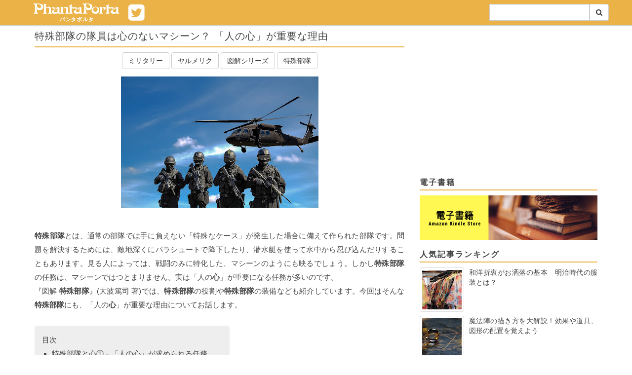

--- FILE ---
content_type: text/html; charset=UTF-8
request_url: https://www.phantaporta.com/2017/07/cstcultural-support-teams-2001911-etc.html
body_size: 25222
content:
<!DOCTYPE html>
<html dir='ltr' xmlns='http://www.w3.org/1999/xhtml' xmlns:b='http://www.google.com/2005/gml/b' xmlns:data='http://www.google.com/2005/gml/data' xmlns:expr='http://www.google.com/2005/gml/expr'>
<head>
<!-- Google Tag Manager -->
<script>(function(w,d,s,l,i){w[l]=w[l]||[];w[l].push({'gtm.start':
    new Date().getTime(),event:'gtm.js'});var f=d.getElementsByTagName(s)[0],
    j=d.createElement(s),dl=l!='dataLayer'?'&l='+l:'';j.async=true;j.src=
    'https://www.googletagmanager.com/gtm.js?id='+i+dl;f.parentNode.insertBefore(j,f);
    })(window,document,'script','dataLayer','GTM-NHQS55WR');</script>
<!-- End Google Tag Manager -->
<meta charset='utf-8'/>
<meta content='width=device-width, initial-scale=1' name='viewport'/>
<meta content='特殊部隊の隊員は心のないマシーン？ 「人の心」が重要な理由, 記事' name='keywords'/>
<meta content='特殊部隊の隊員は心のないマシーン？ 「人の心」が重要な理由, 特殊部隊とは、通常の部隊では手に負えない「特殊なケース」が発生した場合に備えて作られた部隊です。特殊部隊の任務は、マシーンではつとまりません。実は「人の心」が重要になる任務が多いのです。' name='description'/>
<meta content='特殊部隊の隊員は心のないマシーン？ 「人の心」が重要な理由, 特殊部隊とは、通常の部隊では手に負えない「特殊なケース」が発生した場合に備えて作られた部隊です。特殊部隊の任務は、マシーンではつとまりません。実は「人の心」が重要になる任務が多いのです。' name='og:description'/>
<script async='async' src='//pagead2.googlesyndication.com/pagead/js/adsbygoogle.js'></script>
<script>
  (adsbygoogle = window.adsbygoogle || []).push({
    google_ad_client: "ca-pub-1453954292777902",
    enable_page_level_ads: true
  });
</script>
<!-- title -->
<title>特殊部隊の隊員は心のないマシーン&#65311; &#12300;人の心&#12301;が重要な理由 - パンタポルタ</title>
<title>特殊部隊の隊員は心のないマシーン&#65311; &#12300;人の心&#12301;が重要な理由 - パンタポルタ</title>
<!-- /title -->
<link href='/favicon.ico' rel='icon' type='image/x-icon'/>
<!--[if IE]> <script> (function() { var html5 = ("abbr,article,aside,audio,canvas,datalist,details," + "figure,footer,header,hgroup,mark,menu,meter,nav,output," + "progress,section,time,video").split(','); for (var i = 0; i < html5.length; i++) { document.createElement(html5[i]); } try { document.execCommand('BackgroundImageCache', false, true); } catch(e) {} })(); </script> <![endif]-->
<link href='https://www.phantaporta.com/2017/07/cstcultural-support-teams-2001911-etc.html' rel='canonical'/>
<link href='https://www.phantaporta.com/feeds/posts/default' rel='alternate' title='パンタポルタ - Atom' type='application/atom+xml'/>
<link href='https://www.phantaporta.com/feeds/posts/default?alt=rss' rel='alternate' title='パンタポルタ - RSS' type='application/rss+xml'/>
<link href='http://www.blogger.com/feeds/6144655530126189217/posts/default' rel='alternate' title='パンタポルタ - Atom' type='application/atom+xml'/>
<link href='https://blogger.googleusercontent.com/img/b/R29vZ2xl/AVvXsEiSAISZXoK9U63V-BSY78gQ1IwQGkTBArw0CPMOA4hIfaGnXs0qYuycWnpROsGcBQhWAmHoKi2OEeqYwPc_Ln1s-Ne-E8ZQqR2llE0sRX-hPA0HWINR4uXZu7vAw0_AgLJhrYH4m0mchH05/s72-c/pexels-photo.jpg' rel='image_src'/>
<!-- [ Social Media Meta Tag ] -->
<meta content='パンタポルタ: 特殊部隊の隊員は心のないマシーン？ 「人の心」が重要な理由' property='og:title'/>
<meta content='article' property='og:type'/>
<meta content='https://www.phantaporta.com/2017/07/cstcultural-support-teams-2001911-etc.html' property='og:url'/>
<meta content='https://blogger.googleusercontent.com/img/b/R29vZ2xl/AVvXsEiSAISZXoK9U63V-BSY78gQ1IwQGkTBArw0CPMOA4hIfaGnXs0qYuycWnpROsGcBQhWAmHoKi2OEeqYwPc_Ln1s-Ne-E8ZQqR2llE0sRX-hPA0HWINR4uXZu7vAw0_AgLJhrYH4m0mchH05/s400/pexels-photo.jpg' property='og:image'/>
<meta content='パンタポルタ' property='og:site_name'/>
<meta content='xxxxx' property='fb:app_id'/>
<meta content='xxxxx' property='fb:admins'/>
<meta content='ja_JP' property='og:locale'/>
<meta content='summary' name='twitter:card'/>
<meta content='パンタポルタ: 特殊部隊の隊員は心のないマシーン？ 「人の心」が重要な理由' name='twitter:title'/>
<meta content='xxxxx' name='twitter:site'/>
<meta content='xxxxx' name='twitter:creator'/>
<link href='https://blogger.googleusercontent.com/img/b/R29vZ2xl/AVvXsEjr-vNvEXXxh67hmVMK-NtiNl039dFu7xVRhrzdNGoSap4KU35HZ5mj1kWZXwjj1oTwKbi4_yWerdnw24wm4a0-RlK2yE2Y5GQV8XBbOCFeLd0NnAo85tIfXd9lXDRZMJyDSlyCbpTIAbwo/s1600/webcrip144.png' rel='apple-touch-icon-precomposed'/>
<link crossorigin='anonymous' href='https://maxcdn.bootstrapcdn.com/bootstrap/3.3.6/css/bootstrap.min.css' integrity='sha384-1q8mTJOASx8j1Au+a5WDVnPi2lkFfwwEAa8hDDdjZlpLegxhjVME1fgjWPGmkzs7' rel='stylesheet'/>
<link crossorigin='anonymous' href='https://maxcdn.bootstrapcdn.com/font-awesome/4.7.0/css/font-awesome.min.css' integrity='sha384-wvfXpqpZZVQGK6TAh5PVlGOfQNHSoD2xbE+QkPxCAFlNEevoEH3Sl0sibVcOQVnN' rel='stylesheet'/>
<link href='https://fonts.googleapis.com/css?family=Lobster' rel='stylesheet'/>
<style id='page-skin-1' type='text/css'><!--
#ArchiveList .toggle{cursor:pointer;}#ArchiveList .toggle-open{_font-size:1.7em;line-height:.6em}#ArchiveList{text-align:left}#ArchiveList a.post-count-link,#ArchiveList a.post-count-link:link,#ArchiveList a.post-count-link:visited{text-decoration:none}#ArchiveList a.toggle,#ArchiveList a.toggle:link,#ArchiveList a.toggle:visited,#ArchiveList a.toggle:hover{color:inherit;text-decoration:none}.BlogArchive #ArchiveList ul li{background:none;list-style:none;list-style-image:none;list-style-position:outside;border-width:0;padding-left:15px;text-indent:-15px;margin:.25em 0;background-image:none}.BlogArchive #ArchiveList ul ul li{padding-left:1.2em}.BlogArchive #ArchiveList ul{margin:0;padding:0;list-style:none;list-style-image:none;border-width:0}.BlogArchive #ArchiveList ul.posts li{padding-left:1.3em}#ArchiveList .collapsed ul{display:none}
body { line-height: 28px; font-size: 15px; padding-top: 50px; color:#444; font-family: Hiragino Sans,Roboto,"ヒラギノ角ゴ Pro",Hiragino Kaku Gothic Pro,"メイリオ",Meiryo,Helvetica Neue,Helvetica,Arial,sans-serif }
a { color: #444; }
a:hover { text-decoration:none; color:rgba(64,64,64,0.8); }
.h1, .h2, .h3, .h4, .h5, .h6  { font-weight: 350; margin-top: 0; }
img  { max-width:100%; height: auto; border: none;}
ol, ul { padding: 0; }
li { margin-left: 20px; }
ul ul { margin-left: 20px; }
blockquote { font-style: italic; background-color: #fafafa; font-size: 16px; border-left: 5px solid #e6e6e6; margin: 30px 0; }
blockquote a { display:block; text-align:right; margin-top: 5px; font-size: 14px; }
.thumbnail { margin-bottom:0; }
.widget-content { margin-bottom: 20px; }
a.logo { margin:0; display:block; background-color: #ebb247;  max-width: 268px; float:left; }
a.logo:hover { text-decoration:none; }
a.logo img { height: 50px; width: auto; }
#toc-module { display:table; padding: 15px; background-color:#eee; border-radius: 5px; margin-bottom: 40px; }
section#pickup { background-color: #ddd; padding: 10px 0;background: linear-gradient(#ddd, #fafafa);margin-bottom:10px; }
/*ul.nav.navbar-nav { background-color: #ebb247; }*/
.container>.navbar-header { margin-left: -15px; }
.navbar-fixed-bottom .navbar-collapse, .navbar-fixed-top .navbar-collapse { max-height: 370px; }
.navbar-default { background-color: #ebb247; box-shadow: 0 0 5px 0 #efefef; border-color: #ccc; }
.navbar-default .navbar-nav>li>a {color: #fff; }
.navbar-default .navbar-nav>li>a:hover {color: #eee; }
.navbar-default .navbar-toggle .icon-bar { background-color: #fff; }
.navbar-default .navbar-toggle { border-color: #fff; background-color: #ebb247; }
.navbar-default .navbar-toggle:focus,
.navbar-default .navbar-toggle:hover { background-color: #ffa600; }
.navbar-default .nav>li>a { padding: 15px 6px; }
.main { border-right: 1px solid #eee; }
.sub-column li { list-style:none; list-style-image:none; margin: 0; }
.post {
text-align:justify;
}
.post img {
margin-bottom: 15px;
}
.post-meta {
text-align:center;
margin-bottom: 5px;
}
.post-meta .date {
letter-spacing: 3px;
color: #666;
margin: 0;
display:none;
}
.post-label {
margin-bottom: 10px;
}
.main .post h1,
.main .post h2,
.main .post h3,
.main .post h4,
.main .post h5
{
font-size: 18px;
letter-spacing: 1px;
line-height: 1.25;
display:block;
position:relative;
margin:10px 0;
font-weight: bold;
padding-bottom: 8px;
border-bottom: 2px solid #ebb247;
}
.main .post h1 {
font-size: 20px;
font-weight: 500;
margin-top: 10px;
}
.main .post h3,
.main .post h4,
.main .post h5 {
font-size: 16px;
margin-bottom: 30px;
}
.main .title,
.sidebar .widget h3.title {
font-size: 16px;
font-weight: 640;
padding-bottom: 4px;
border-bottom: 2px solid #ebb247;
line-height: 1.25;
letter-spacing: 2px;
}
.sidebar .widget.FeaturedPost .post-content {
display: flex;
flex-direction: row-reverse;
}
.sidebar .widget.FeaturedPost .post-content h3.post-title {
font-size: 14.22px;
margin-left: 10px;
}
.sidebar .widget.FeaturedPost .post-content .item-thumbnail {
font-size: 14.22px;
width: 120px;
}
.sidebar .widget.FeaturedPost .post-content .item-thumbnail a {
display: block;
}
.sidebar .widget.FeaturedPost .post-content .item-thumbnail a img {
width: 90px;
height: auto;
padding: 4px;
border: 1px solid #ddd;
border-radius: 4px;
margin-bottom: 0;
}
ul.hierarchy li {
margin-top: 6px;
}
.item-thumbnail {
height: 80px;
}
.item-thumbnail .item-title {
font-size: 14.22px;
line-height: 1.414;
text-align: justify;
font-weight: 350;
}
.item-thumbnail .item-thumbnail-img {
float:left;
margin: 0 10px 8px 0;
}
.item-thumbnail .item-thumbnail-img:after {
clear: both;
}
ul.labels-list li {
float: left;
margin: 0 5px 10px 0;
}
.global-footer {
background-color: #ebb247;
color: #fff;
padding: 60px 0 30px 0;
border-top: 1px solid #ddd;
box-shadow: 0 0 5px 0 #ddd;
}
.global-footer a { color: #fff; font-size: 16px; line-height: 2.5em; }
.global-footer a:hover { color: #eee; }
.global-footer h3 {
font: 16px;
font-style: normal;
text-overflow: ellipsis;
white-space: nowrap;
overflow: hidden;
font-size: 16px;
letter-spacing: 2px;
display: block;
text-align: left;
font-weight: 700;
position: relative;
padding: 14px 0px;
line-height: 1.3;
padding-bottom: 20px;
border-bottom: 1px solid #fff;
}
.post-footer {
margin-bottom: 120px;
}
.post-footer:before {
content: '';
position: relative;
top: 21px;
left: 0;
width: 100%;
height: 1px;
background: #ccc;
z-index: 2;
display: table;
}
.post-footer .read-more {
float: right;
position: relative;
top: 2px;
display: inline-block;
padding: 5px 15px;
background: #fff;
border: solid 1px #ccc;
font-size: 14px;
z-index: 3;
}
.copyright {
margin-top: 30px;
font-size: 14px;
text-align: center;
color: #eee;
}
.item img {
margin: 0 auto;
}
.white {
color: #efefef;
}
@media screen and (min-width:768px) {
.clear-sm {
clear:both;
}
}
.tile {
padding:0 2px;
}
@media screen and (max-width:767px) {
.tile {
display: none;
}
.tile.active {
display: block;
}
section#pickup { padding:0; }
}
.tile>.tile-inner {
background-color: #ddd;
padding: 4px;
}
.tile>.tile-inner>a>.tile-img {
width:100%;
height:220px;
background-repeat: no-repeat;
background-position: center top;
background-size: cover;
}
.tile>.tile-inner>a>h2 {
font-size: 16px;
padding: 4px 6px;
margin: 4px 0 0 0;
background: #fff;
min-height: 52px;
line-height: 1.4
}
.sub-column {
padding-bottom: 30px;
}
@media screen and (max-width:767px) {
.sub-column {
padding-top: 10px;
}
}
.pager {
font-size: 28px;
padding: 15px 50px;
border: 1px solid #ddd;
margin: 0;
}
.pager.pager-older {
float:right;
}
.pager.pager-newer {
float:left;
}
.pager.pager-newer .pager-label {
margin-left: 10px;
}
.pager.pager-older .pager-label {
margin-right: 10px;
}
.editors-note {
position: relative;
background: #f8f8f8;
border: 1px solid #ddd;
margin-top: 50px;
padding: 5px 20px 20px 20px;
border-radius: 10px;
}
.editors-note:after, .editors-note:before {
bottom: 100%;
left: 50%;
border: solid transparent;
content: " ";
height: 0;
width: 0;
position: absolute;
pointer-events: none;
}
.editors-note:after {
border-color: rgba(255, 255, 255, 0);
border-bottom-color: #f8f8f8;
border-width: 20px;
margin-left: -20px;
}
.editors-note:before {
border-color: rgba(221, 221, 221, 0);
border-bottom-color: #ddd;
border-width: 21px;
margin-left: -21px;
}
ul.social li {
float: left; width: 50%;
list-style:none; margin:0; padding: 5px;
text-align: center;
}
ul.social li a {
color: #fff;
font-size: 16px;
letter-spacing: 1.5px;
}
.separator>a[imageanchor="1"] { margin:0 !important; }
.media .media-heading { line-height: 1.2; text-align:justify; }
.media a { display:block; }
.media .cover { width:120px;height:120px;background-repeat:no-repeat;background-position:center top;background-size: cover;}
.media .snippet{ font-size: 88%; line-height: 1.5; color: #888; }
@media screen and (max-width:480px){
hr { margin: 4px 0; border-top: 1px solid #ececec; }
.media { margin-top: 4px}
.media .media-heading { font-size:14.22px; }
.media .cover { width:90px;height:90px;margin:0; }
.media .snippet{ display:none; }
}
ul.categories {
list-style-type: none;
border-top: 1px solid #ddd;
}
ul.categories li {
color: #666;
border-right: 1px solid #ddd;
border-bottom: 1px solid #ddd;
border-left: 1px solid #ddd;
margin: 0;
padding: 10px;
}
h2.search-heading {
font-size:20px;
margin:20px 0 20px -15px;
}
.box25{
position: relative;
background: #fff0cd;
box-shadow: 0px 0px 0px 5px #fff0cd;
border: dashed 2px white;
padding: 0.2em 0.5em;
color: #454545;
}
.box25:after{
position: absolute;
content: '';
right: -7px;
top: -7px;
border-width: 0 15px 15px 0;
border-style: solid;
border-color: #ffdb88 #fff #ffdb88;
box-shadow: -1px 1px 1px rgba(0, 0, 0, 0.15);
}
.box25 p {
margin: 0;
padding: 10;
}
.box7{
padding: 0.5em 1em;
margin: 2em 0;
color: #474747;
background: whitesmoke;/*背景色*/
border-left: double 7px #ffc06e;/*左線*/
border-right: double 7px #ffc06e;/*右線*/
}
.box7 p {
margin: 0;
padding: 0;
}
.box27 {
position: relative;
margin: 2em 0;
padding: 0.5em 1em;
border: solid 3px  #FFC107;
}
.box27 .box-title {
position: absolute;
display: inline-block;
top: -27px;
left: -3px;
padding: 0 9px;
height: 25px;
line-height: 25px;
vertical-align: middle;
font-size: 17px;
background: #FFC107;
color: #ffffff;
font-weight: bold;
border-radius: 5px 5px 0 0;
}
.box27 p {
margin: 0;
padding: 0;
}
.square_btn{
display: inline-block;
padding: 0.5em 1em;
text-decoration: none;
background: #ffd072;
color: #FFF;
border-radius: 4px;
box-shadow: 0px 0px 0px 5px #ffd072;
border: dashed 1px #FFF;
}
.square_btn:hover{
border: dotted 1px #FFF;
}
.memo {
position: relative;
background: #f7f4ed;
display: inline-block;
border-left:4px dotted rgba(0,0,0,.1);
border-right:4px dotted rgba(0,0,0,.1);
box-shadow:0 0 5px rgba(0,0,0,.2);
padding: 1em;
color: #65513f;
}
.masking-tape{
position: absolute;
top: -1em;
left: 26%;
width:100px;
height:30px;
background-image: linear-gradient(-45deg, rgba(227,155,140,.4) 25%, transparent 25%, transparent 50%, rgba(227,155,140,.4) 50%, rgba(227,155,140,.4) 75%, transparent 75%, transparent 100%);
background-size: 20px 20px;
border-left:2px dotted rgba(0,0,0,.1);
border-right:2px dotted rgba(0,0,0,.1);
box-shadow:0 0 5px rgba(0,0,0,.2);
padding: 0.25em 2em;
color: #65513f;
transform: rotate(-4deg);
}
.memo p {
color: #65513f;
padding: 10px;
}
.dotted_line {
border: dotted 2px skyblue;
padding: 10px;
}
.dashed_line {
border: dashed 2px skyblue;}
p {padding: 15px;}
.under {
border-bottom: dotted 2px #87CEFA;
}
.balloon1-right {
position: relative;
display: inline-block;
margin: 1.5em 15px 1.5em 0;
padding: 7px 10px;
border-radius: 7px;
min-width: 120px;
max-width: 100%;
color: #555;
font-size: 16px;
background: #c7edfc;
}
.balloon1-right:before{
content: "";
position: absolute;
top: 70%;
left: 100%;
margin-top: -15px;
border: 8px solid transparent;
border-left: 8px solid #c7edfc;
}
.balloon1-right p {
margin: 0;
padding: 0;
}
.balloon2-left {
position: relative;
display: inline-block;
margin: 1.5em 0 1.5em 15px;
padding: 7px 10px;
&#12288;&#12288;&#12288; border-radius: 7px;
min-width: 120px;
max-width: 100%;
color: #555;
font-size: 16px;
background: #8ae6dc;
}
.balloon2-left:before{
content: "";
position: absolute;
top: 65%;
left: -19px;
margin-top: -15px;
border: 9px solid transparent;
border-right: 10px solid #8ae6dc;
}
.balloon2-left p {
margin: 0;
padding: 0;
}
.balloon5 {
width: 100%;
margin: 1.5em 0;
overflow: hidden;
}
.balloon5 .faceicon {
float: left;
margin-right: -90px;
width: 80px;
}
.balloon5 .faceicon img{
width: 100%;
height: auto;
}
.balloon5 .chatting {
width: 100%;
}
.says {
display: inline-block;
position: relative;
margin: 5px 0 0 105px;
padding: 17px 13px;
border-radius: 12px;
background: #ffeeb2;
}
.says:after {
content: "";
display: inline-block;
position: absolute;
top: 18px;
left: -24px;
border: 12px solid transparent;
border-right: 12px solid #ffeeb2;
}
.says p {
margin: 0;
padding: 0;
}
.box29 {
margin: 20px 0;
background: #ffffff;
border: solid 2px #ab7a1e;
&#12288;&#12288;border-radius: 5px;
}
.box29 .box-title {
font-size: 13px;
background:linear-gradient(#eac481,#e2b15d);
padding: 3px;
text-align: left;
color: #FFF;
font-weight: bold;
letter-spacing: 0.05em;
border-radius: 5px 5px 0px 0px;
}
.box29 p {
padding: 10px 10px;
margin: 0px;
}
ul.cp_list {
border: solid 2px skyblue;
border-radius: 5px;
background-color: #EFF8FB;
padding: 1em 1em 1em 0.5em;
position: relative;
&#12288;list-style-type:none;
}
ul.cp_list li {
position:relative;
padding: 0em 0.3em 0.3em 1.3em;
}
ul.cp_list li:after,ul.cp_list li:before {
position:absolute;
content:'';
display:block;
background: skyblue;
top: 0.43em;
left: 0.5em;
height: 11px;
width: 4px;
border-radius: 10px;
transform: rotate(45deg);
}
ul.cp_list li:before {
top: 0.6em;
left: 0.2em;
height:8px;
transform:rotate(-45deg);
}
.square2_btn{
display: inline-block;
padding: 0.5em 1em;
text-decoration: none;
background: #FDF5EB;
border-left: solid 6px #756087;/*左線*/
color: #5b2012;/*文字色*/
box-shadow: 0px 2px 2px rgba(0, 0, 0, 0.29);
}
.square2_btn:active {
box-shadow: inset 0 0 2px rgba(128, 128, 128, 0.1);
transform: translateY(2px);
}
.chara:hover img {
filter: alpha(opacity=70);
-moz-opacity: 0.7;
opacity: 0.7;
/*画像を70%の不透明度に
もし50%にしたいときは
上から50&#12289;0.5&#12289;0.5にします*/
}
.line03 p {
line-height: 36px;
background: url(/images/bg-note03.png) bottom;
margin: 0;
padding: 0;
}
.bggreen {
border: 1px solid #dddddd;
background-color: #fbfcf8;
margin: 30px 0;
padding: 20px 40px 40px;
}
.under1 {
background: linear-gradient(transparent 85%, #ffd280 85%);
}
.kakomi-smart1 {
position: relative;
margin: 2em auto;
padding: 2.5em 1em 1em;
width: 90%; /* ボックス幅 */
border-style: solid;
border-color: #000000; /* 枠の色 */
border-width: 5px 1px 1px;
background-color: #FFF; /* 背景色 */
color: #666; /* テキスト色 */
}
.title-smart1 {
position: absolute;
top: 8px;
left: 15px;
background-color: #FFF; /* タイトル背景色 */
color: #000000; /* タイトル色 */
font-size: 1.1em;
font-weight: bold;
}
.balloon6 {
width: 100%;
margin: 1.5em 0;
overflow: hidden;
}
.balloon6 .faceicon {
float: left;
margin-right: -90px;
width: 80px;
}
.balloon6 .faceicon img{
width: 100%;
height: auto;
}
.balloon6 .chatting {
width: 100%;
}
.says2 {
display: inline-block;
position: relative;
margin: 5px 0 0 105px;
padding: 17px 13px;
border-radius: 12px;
background: #cae5c7;
}
.says2:after {
content: "";
display: inline-block;
position: absolute;
top: 18px;
left: -24px;
border: 12px solid transparent;
border-right: 12px solid #cae5c7;
}
.says2 p {
margin: 0;
padding: 0;
}
h5{
position: relative;
padding: 0.25em 1em;
border-top: solid 2px #ffd280;
border-bottom: solid 2px #ffd280;
}
h5:before, h5:after{
content: '';
position: absolute;
top: -7px;
width: 2px;
height: -webkit-calc(100% + 14px);
height: calc(100% + 14px);
background-color: #ffd280;
}
h5:before {left: 7px;}
h5:after {right: 7px;}
table.mm {
table-layout: fixed;
border-collapse: separate;
border-spacing: 15px;
}
table td.mm {
background-color: #ece8e0;
width:300px;
height:150px;
height: auto;
width: 50%;
font-size:9pt; padding: 8px;
text-align: center;
vertical-align:middle;
overflow: hidden;
}
table td a.mm{
color:#fff;
text-decoration: none;
margin: -75px;
padding: 75px 75px;
}
table td a.mm:hover{
background-color:#aaa;
}
.box3 {
padding: 0.5em 1em;
margin: 2em 0;
color: #4F4A43;
background: #F8F1E9;/*背景色*/
&#12288;&#12288;display: inline-block;
}
.box3 p {
margin: 0;
padding: 0;
}
.box8 {
padding: 0.5em 1em;
margin: 2em 0;
color: #232323;
background: #fff8e8;
border-left: solid 10px #ffc06e;
&#12288;&#12288;display: inline-block;
}
.box8 p {
margin: 0;
padding: 0;
}
.btn-flat-simple {
position: relative;
display: inline-block;
font-weight: bold;
padding: 0.25em 0.5em;
text-decoration: none;
color: #00BCD4;
background: #ECECEC;
transition: .4s;
}
.btn-flat-simple:hover {
background: #00bcd4;
color: white;
}
S5 {
padding: 0.25em 0.5em;/*上下 左右の余白*/
color: #494949;/*文字色*/
background: transparent;/*背景透明に*/
border-left: solid 5px #ffc966;/*左線*/
}
blockquote {
position: relative;
padding: 7px 16px;
box-sizing: border-box;
font-style: italic;
color: #464646;
border: solid 2.5px #ffdc7d;
}
blockquote:before{
display: inline-block;
position: absolute;
top: -20px;
left: -20px;
width: 40px;
height: 40px;
line-height: 40px;
border-radius: 50%;
text-align: center;
content: "\f10d";
font-family: FontAwesome;
background: #ffdc7d;
color: #FFF;
font-size: 22px;
font-weight: 900;
}
blockquote:after{
display: inline-block;
position: absolute;
bottom: -20px;
right: -20px;
width: 40px;
height: 40px;
line-height: 40px;
border-radius: 50%;
text-align: center;
content: "\f10e";
font-family: FontAwesome;
background: #ffdc7d;
color: #FFF;
font-size: 22px;
font-weight: 900;
}
blockquote p {
padding: 0;
margin: 10px 0;
line-height: 1.7;
}
blockquote cite {
display: block;
text-align: right;
color: #888888;
font-size: 0.9em;
}
.btn-stitch {
display: inline-block;
padding: 0.5em 1em;
text-decoration: none;
background: #8b4513;
color: #FFF;
border-radius: 4px;
box-shadow: 0px 0px 0px 5px #8b4513;
border: dashed 1px #FFF;
}
.btn-stitch:hover {
border: dotted 1px #FFF;
}
.movie-wrap {
position: relative;
padding-bottom: 56.25%; /*アスペクト比 16:9の場合の縦幅*/
height: 0;
overflow: hidden;
}
.movie-wrap iframe {
position: absolute;
top: 0;
left: 0;
width: 100%;
height: 100%;
}
.shadow_test {
filter: drop-shadow(5px 5px 5px #aaa);
}
--></style>
<style id='template-skin-1' type='text/css'><!--

--></style>
<link href='https://www.blogger.com/dyn-css/authorization.css?targetBlogID=6144655530126189217&amp;zx=b49fc456-9466-43b9-b2c6-98fa6d0996a2' media='none' onload='if(media!=&#39;all&#39;)media=&#39;all&#39;' rel='stylesheet'/><noscript><link href='https://www.blogger.com/dyn-css/authorization.css?targetBlogID=6144655530126189217&amp;zx=b49fc456-9466-43b9-b2c6-98fa6d0996a2' rel='stylesheet'/></noscript>
<meta name='google-adsense-platform-account' content='ca-host-pub-1556223355139109'/>
<meta name='google-adsense-platform-domain' content='blogspot.com'/>

<!-- data-ad-client=ca-pub-1453954292777902 -->

</head>
<body>
<!-- Google Tag Manager (noscript) -->
<noscript><iframe height='0' src='https://www.googletagmanager.com/ns.html?id=GTM-NHQS55WR' style='display:none;visibility:hidden' width='0'></iframe></noscript>
<!-- End Google Tag Manager (noscript) -->
<nav class='navbar navbar-default navbar-fixed-top'>
<div class='container'>
<div class='navbar-header'>
<a href='https://twitter.com/phantaporta' style='font-size:38px;padding:6px;display:inline-flex;color:#fff' target='_blank'>
<i class='fa fa-twitter-square'></i>
</a>
<button aria-controls='navbar' aria-expanded='true' class='navbar-toggle' data-target='#navbar' data-toggle='collapse' type='button'>
<span class='sr-only'>Toggle navigation</span>
<span class='icon-bar'></span>
<span class='icon-bar'></span>
<span class='icon-bar'></span>
</button>
<a class='logo' href='/'>
<img alt='phantaporta | パンタポルタ' height='50' src='https://blogger.googleusercontent.com/img/b/R29vZ2xl/AVvXsEg_kWbzzrBq4E9hWmrwmVGvsvbmFZX8PYTjHplg1vuhhnSZzPvW_JJ7vObiJNj2uDPJNIT1GOV60JzBnSydhzcjEMZi4Mmkw7PRtJSyoDtaVxHymfo5Qi00fZ9eFdE4210ONnEZgryy7AF3/s1600/imgpsh_fullsize.png' width='200'/>
</a>
</div>
<div class='section' id='page_list_top' name='Header Page List'><div class='widget PageList' data-version='2' id='PageList1'>
<div aria-expanded='true' class='navbar-collapse collapse' id='navbar'>
<ul class='nav navbar-nav navbar-right'>
<li class='visible-xs-block' style='margin-left:0'>
<a class='post-label block-label' href='/search/label/%E5%B0%8F%E8%AA%AC' style='padding:0;display:inline'>
<span class='post-label btn btn-default'>小説</span>
</a>
<a class='post-label block-label' href='/search/label/%E6%BC%AB%E7%94%BB' style='padding:0;display:inline'>
<span class='post-label btn btn-default'>漫画</span>
</a>
<a class='post-label block-label' href='/search/label/%E3%83%95%E3%82%A1%E3%83%B3%E3%82%BF%E3%82%B8%E3%83%BC' style='padding:0;display:inline'>
<span class='post-label btn btn-default'>ファンタジー</span>
</a>
<a class='post-label block-label' href='/search/label/%E6%AD%B4%E5%8F%B2%E3%83%BB%E6%96%87%E5%8C%96' style='padding:0;display:inline'>
<span class='post-label btn btn-default'>歴史&#12539;文化</span>
</a>
<a class='post-label block-label' href='/search/label/%E3%82%B3%E3%83%A9%E3%83%A0' style='padding:0;display:inline'>
<span class='post-label btn btn-default'>コラム</span>
</a>
<a class='post-label block-label' href='/search/label/%E7%89%B9%E9%9B%86' style='padding:0;display:inline'>
<span class='post-label btn btn-default'>特集</span>
</a>
<a class='post-label block-label' href='/search/label/%E3%83%8B%E3%83%A5%E3%83%BC%E3%82%B9' style='padding:0;display:inline'>
<span class='post-label btn btn-default'>ニュース</span>
</a>
<a class='post-label block-label' href='http://www.phantaporta.com/p/blog-page_52.html' style='padding:0;display:inline'>
<span class='post-label btn btn-default'>連載</span>
</a>
<a class='post-label block-label' href='https://www.amazon.co.jp/s/ref=nb_sb_noss?__mk_ja_JP=%E3%82%AB%E3%82%BF%E3%82%AB%E3%83%8A&url=search-alias%3Ddigital-text&field-keywords=%E6%96%B0%E7%B4%80%E5%85%83%E7%A4%BE%E3%80%80F-File' style='padding:0;display:inline'>
<span class='post-label btn btn-default'>電子書籍</span>
</a>
</li>
<li style='margin-left:0'>
<form action='/search' class='form-inline' style='display:inline-flex;margin-top:8px;width:88%' target='_top'>
<div class='input-group' style='width:100%'>
<input class='form-control search-box' name='q' type='text' value=''/>
</div>
<span class='input-group-btn'>
<button class='btn btn-default' type='submit'><i class='fa fa-search'></i></button>
</span>
</form>
</li>
</ul>
</div>
</div></div>
</div>
</nav>
<section>
<div class='container'>
<div class='row'>
<div class='col-md-12'>
</div>
</div>
</div>
</section>
<div class='container'>
<div class='row'>
<div class='col-md-8 main'>
<div class='row'>
<div class='section' id='main' name='メイン'><div class='widget PageList' data-version='2' id='PageList3'>
</div><div class='widget Blog' data-version='1' id='Blog1'>
<div class='blog-posts hfeed'>
<div class='col-md-12'>
<div class='post entry uncustomized-post-template' itemprop='blogPost' itemscope='itemscope' itemtype='http://schema.org/BlogPosting'>
<meta content='https://blogger.googleusercontent.com/img/b/R29vZ2xl/AVvXsEiSAISZXoK9U63V-BSY78gQ1IwQGkTBArw0CPMOA4hIfaGnXs0qYuycWnpROsGcBQhWAmHoKi2OEeqYwPc_Ln1s-Ne-E8ZQqR2llE0sRX-hPA0HWINR4uXZu7vAw0_AgLJhrYH4m0mchH05/s400/pexels-photo.jpg' itemprop='image_url'/>
<meta content='6144655530126189217' itemprop='blogId'/>
<meta content='7304447352639403985' itemprop='postId'/>
<h1 class='post-title entry-title' itemprop='name'>特殊部隊の隊員は心のないマシーン&#65311; &#12300;人の心&#12301;が重要な理由</h1>
<div class='post-meta'>
<p class='date'><span class='published-at'>7/05/2017</span><script>
                      //<![CDATA[
                      (function() {
                      var ts = document.getElementsByTagName('span');
                      var tt = ts[ts.length - 1].innerText.split('/');
                      ts[ts.length - 1].innerText = tt[2] + "." + ("00"+tt[0]).substr(-2) + "." + ("00"+tt[1]).substr(-2);
                      })();
                      //]]></script>
</p>
<span class='post-labels'>
<a class='post-label btn btn-default' href='https://www.phantaporta.com/search/label/%E3%83%9F%E3%83%AA%E3%82%BF%E3%83%AA%E3%83%BC' rel='tag'>
ミリタリー
</a>
<a class='post-label btn btn-default' href='https://www.phantaporta.com/search/label/%E3%83%A4%E3%83%AB%E3%83%A1%E3%83%AA%E3%82%AF' rel='tag'>
ヤルメリク
</a>
<a class='post-label btn btn-default' href='https://www.phantaporta.com/search/label/%E5%9B%B3%E8%A7%A3%E3%82%B7%E3%83%AA%E3%83%BC%E3%82%BA' rel='tag'>
図解シリーズ
</a>
<a class='post-label btn btn-default' href='https://www.phantaporta.com/search/label/%E7%89%B9%E6%AE%8A%E9%83%A8%E9%9A%8A' rel='tag'>
特殊部隊
</a>
</span>
</div>
<div class='post-body entry-content' id='post-body-7304447352639403985' itemprop='articleBody'>
<div class="separator" style="clear: both; text-align: center;">
<b><span style="font-size: large;"></span></b><b><span style="font-size: large;"></span></b></div>
<div class="separator" style="clear: both; text-align: center;">
</div>
<div class="separator" style="clear: both; text-align: center;">
<a href="https://blogger.googleusercontent.com/img/b/R29vZ2xl/AVvXsEiSAISZXoK9U63V-BSY78gQ1IwQGkTBArw0CPMOA4hIfaGnXs0qYuycWnpROsGcBQhWAmHoKi2OEeqYwPc_Ln1s-Ne-E8ZQqR2llE0sRX-hPA0HWINR4uXZu7vAw0_AgLJhrYH4m0mchH05/s1600/pexels-photo.jpg" imageanchor="1" style="margin-left: 1em; margin-right: 1em;"><img alt="特殊部隊_心" border="0" data-original-height="1067" data-original-width="1600" height="266" src="https://blogger.googleusercontent.com/img/b/R29vZ2xl/AVvXsEiSAISZXoK9U63V-BSY78gQ1IwQGkTBArw0CPMOA4hIfaGnXs0qYuycWnpROsGcBQhWAmHoKi2OEeqYwPc_Ln1s-Ne-E8ZQqR2llE0sRX-hPA0HWINR4uXZu7vAw0_AgLJhrYH4m0mchH05/s400/pexels-photo.jpg" title="特殊部隊_心" width="400" /></a></div>
<br />
<b>特殊部隊</b>とは&#12289;通常の部隊では手に負えない&#12300;特殊なケース&#12301;が発生した場合に備えて作られた部隊です&#12290;問題を解決するためには&#12289;敵地深くにパラシュートで降下したり&#12289;潜水艇を使って水中から忍び込んだりすることもあります&#12290;見る人によっては&#12289;戦闘のみに特化した&#12289;マシーンのようにも映るでしょう&#12290;しかし<b>特殊部隊</b>の任務は&#12289;マシーンではつとまりません&#12290;実は&#12300;人の<b>心</b>&#12301;が重要になる任務が多いのです&#12290; <br />
<a href="http://amzn.asia/5XrXV6x">&#12302;図解 <b>特殊部隊</b>&#12303;(大波篤司 著)</a>では&#12289;<b>特殊部隊</b>の役割や<b>特殊部隊</b>の装備なども紹介しています&#12290;今回はそんな<b>特殊部隊</b>にも&#12289;&#12300;人の<b>心</b>&#12301;が重要な理由についてお話します&#12290;   <br />
<div>
<a href="https://www.blogger.com/null" name="more"></a></div>
<div>
<a name="more"></a><br /></div>
<div id="toc-module">
目次<br />
<div id="toc">
</div>
</div>
<h2>
特殊部隊と心&#9312;&#65293;&#12300;人の心&#12301;が求められる任務 </h2>
<b>特殊部隊</b>の任務には&#12289;暗殺や誘拐といった大きな声では口にできない任務も含まれています&#12290;法律で禁止されている銃器や装備などを使用しているケースも少なくありません&#12290;<br />
そのため&#12300;公式&#12301;には&#12289;<b>特殊部隊</b>の存在や&#12289;彼らに課されたダーティーな任務を認めていない場合もあります &#12290;認めないことで&#12289;非合法な任務や危険な装備などの問題も知らないとしているわけです&#12290;<br />
ただし近年では&#12289;<b>特殊部隊</b>について対テロリストを主任務とする秘密部隊として&#12289;認めることもあります&#12290;<b>特殊部隊</b>の存在を公にする代わりに&#12289;具体的な編成や装備などの情報を制限することによって&#12300;敵&#12301;に事前の対策を取られないようにし&#12289;情報の少ない相手とは戦いたくないと思わせることが目的です&#12290; <br />
<br />
そのような<b>特殊部隊</b>ですが&#12289;任務が全て非合法なものというわけではありません&#12290;代表的な任務として&#12289;軍隊系の<b>特殊部隊</b>の行う&#12289;民<b>心</b>獲得工作があります&#12290;  民<b>心</b>獲得工作とは&#12289;作戦地域周辺の民衆や有力者を味方につけるための任務です&#12290;地元の地形や気候の変化など&#12289;地元民しか知らない情報を教えてもらうことが主な目的になります&#12290;敵対的なゲリラ勢力に対する牽制にもなりますし&#12289;作戦地域の地盤を固めるためにも&#12289;重要な任務のひとつなのです&#12290;  民<b>心</b>獲得工作では&#12289;非合法な手法を使うことはできません&#12290;現地の人々の信頼を得るために&#12289;&#12300;人の<b>心</b>&#12301;での対応が必要になります&#12290;<br />
<div class="separator" style="clear: both; text-align: center;">
</div>
<br />
<div class="separator" style="clear: both; text-align: center;">
<a href="https://blogger.googleusercontent.com/img/b/R29vZ2xl/AVvXsEhi-J64WYsi6Dj2-OfaBLHBX5DJClaTCwK_hnUKdI5XVNeOVx6Hbgk5kzXGawzei-dML6WCcuPmw01aqjBtQxMkB6y0dD3nX8acD7bY2X09VavITIrNWulhTBd2pmCaw9PyvNo9QcA8uTBX/s1600/doctor-870361_640.jpg" imageanchor="1" style="margin-left: 1em; margin-right: 1em;"><img alt="特殊部隊_心2" border="0" data-original-height="426" data-original-width="640" height="266" src="https://blogger.googleusercontent.com/img/b/R29vZ2xl/AVvXsEhi-J64WYsi6Dj2-OfaBLHBX5DJClaTCwK_hnUKdI5XVNeOVx6Hbgk5kzXGawzei-dML6WCcuPmw01aqjBtQxMkB6y0dD3nX8acD7bY2X09VavITIrNWulhTBd2pmCaw9PyvNo9QcA8uTBX/s400/doctor-870361_640.jpg" title="特殊部隊_心2" width="400" /></a></div>
<br />
&#9678;関連記事<br />
<a href="http://www.phantaporta.com/2017/06/blog-post24.html"><b>特殊部隊</b>も男女同権の時代&#12289;隊員には女性もいるの&#65311;</a><br />
<a href="http://www.phantaporta.com/2017/06/1897-1872-p12.html">最低限の犠牲はつきもの&#65311; 意外と知らない<b>特殊部隊</b>とは</a><br />
<br />
<h2>
特殊部隊と心&#9313;&#65293;民心獲得工作の難しさ </h2>
民<b>心</b>獲得工作は&#12289;頭で考える以上に難しい任務です&#12290;こちらが相手を見ているのと同時に&#12289;相手もこちらをつぶさに観察していることを忘れてはいけません&#12290;<br />
加えて&#12289;こちらには守らなければならないルールがあります&#12290;礼節&#12289;宗教&#12289;しきたりなど&#12289;全てを相手に合わせる必要があるのです&#12290;もし失敗すれば&#12289;民衆 の信頼を得られないだけではなく&#12289;復讐されることもあるでしょう&#12290; <br />
<br />
実際に民<b>心</b>獲得工作において&#12289;問題が発生した例があります&#12290;イラク戦争以降の中東にて&#12289;<b>特殊部隊</b>の男性兵士がイスラム女性に接触したことが宗教的にタブーに触れ&#12289;特に女性の人口比率の高い地方集落で 地元住民の抵抗や反感を招く結果となったのです&#12290;そこでアメリカ軍は&#12300;CST(Cultural Support Teams&#12289;文化支援チーム)&#12301;という女性部隊を結成&#12289;<b>特殊部隊</b>をサポートしました&#12290;この部隊がなければ&#12289;村の信頼を得ることはできなかったかもしれません&#12290;<br />
<br />
民<b>心</b>獲得工作が成功したにも関わらず&#12289;国際情勢の変遷により&#12289;その後仲良くなったはずの相手が敵に回り&#12289;戦うことになったケースもあります&#12290;2001年9月11日にアメリカで発生した同時多発テロでは&#12289;タリバンがアメリカに対し牙をむきました&#12290;このタリバンを&#12289;かつてアメリカはアフガニスタンにて行っていた民<b>心</b>獲得工作で&#12289;支援していました&#12290;  このように民<b>心</b>獲得工作は&#12289;必ず上手くいくというものではありません&#12290;その場では仲良くなっていても&#12289;敵に回るケースもあります&#12290;これらのリスクも踏まえた上で&#12289;軽蔑などの負の感情を表に出さず&#12289;&#12300;人の<b>心</b>&#12301;をもって地元の人と接する&#12290;これが民<b>心</b>獲得工作の難しさです&#12290;    <br />
<br />
<div class="separator" style="clear: both; text-align: center;">
<a href="https://blogger.googleusercontent.com/img/b/R29vZ2xl/AVvXsEgMRXxQi3NO1IkLwATHvWOY63TBbBRrQY6cvafLibWJQ4h4vjnuzP0D3C5omv6Ldc0zokbOsj3guKfEOuJQfjSPUj4VWs8Hi8evGoJXFC0uFG9d_iLfdNvquN6kNV7EV7oeBaDLcEYp1wY4/s1600/soldier-870376_640.jpg" imageanchor="1" style="margin-left: 1em; margin-right: 1em;"><img alt="特殊部隊_心3" border="0" data-original-height="426" data-original-width="640" height="266" src="https://blogger.googleusercontent.com/img/b/R29vZ2xl/AVvXsEgMRXxQi3NO1IkLwATHvWOY63TBbBRrQY6cvafLibWJQ4h4vjnuzP0D3C5omv6Ldc0zokbOsj3guKfEOuJQfjSPUj4VWs8Hi8evGoJXFC0uFG9d_iLfdNvquN6kNV7EV7oeBaDLcEYp1wY4/s400/soldier-870376_640.jpg" title="特殊部隊_心3" width="400" /></a></div>
<br />
<h2>
特殊部隊と心&#9314;&#65293;警察系の特殊部隊での&#12300;人の心&#12301; </h2>
警察や内務省といった&#12289;国内の治安維持をつかさどる組織内に設けられる警察系の<b>特殊部隊</b>においても&#12289;&#12300;人の<b>心</b>&#12301;は重要になります&#12290;元々警察系の<b>特殊部隊</b>は&#12289;その性質から都市部での行動が多く&#12289;コミュニケーション能力は不可欠です&#12290;特に&#12300;犯人との会話&#12301;は&#12289;警察系の特殊任務の中で&#12289;最も&#12300;人の<b>心</b>&#12301;を試される任務のひとつと言えるでしょう&#12290; <br />
<br />
この背景には&#12289;警察系の<b>特殊部隊</b>では軍隊系の<b>特殊部隊</b>のような&#12289;超法規的な行動が許されないという事情があります&#12290;&#12300;難しい作戦だから多少の犠牲はやむを得ない&#12301;と強弁することはできません &#12290;そのため&#12300;犯人との会話&#12301;専門のチームを設けている部隊さえ存在します&#12290;治安の維持を目的としてつくられた組織なだけに&#12289;犠牲者をだすわけにはいかないのです&#12290; こうした状況に対応するためにも&#12289;警察系の<b>特殊部隊</b>でも&#12300;人の<b>心</b>&#12301;が必要なのではないでしょうか&#12290;      <br />
<br />
<div class="separator" style="clear: both; text-align: center;">
<a href="https://blogger.googleusercontent.com/img/b/R29vZ2xl/AVvXsEiolfYZH9shzpS0bHtU-ainyHw9cycjPVhz59lynhDj1_CfgrPLiDukRUilGKTC4-adyxz237R4bW9J2cAf2JRa5V-pRv0xUBgYezZlUY-ZHvti9BGrlrViGzd2lPmq6NL25Jy1nMSUyC3X/s1600/police-666343_640.jpg" imageanchor="1" style="margin-left: 1em; margin-right: 1em;"><img alt="特殊部隊_心4" border="0" data-original-height="425" data-original-width="640" height="265" src="https://blogger.googleusercontent.com/img/b/R29vZ2xl/AVvXsEiolfYZH9shzpS0bHtU-ainyHw9cycjPVhz59lynhDj1_CfgrPLiDukRUilGKTC4-adyxz237R4bW9J2cAf2JRa5V-pRv0xUBgYezZlUY-ZHvti9BGrlrViGzd2lPmq6NL25Jy1nMSUyC3X/s400/police-666343_640.jpg" title="特殊部隊_心4" width="400" /></a></div>
<br />
<br />
本書で紹介している明日使える知識<br />
<br />
<ul>
<li>女性は<b>特殊部隊</b>に入れるか&#65311;</li>
<li>民間軍事会社とはどんな組織&#65311;</li>
<li>外人部隊はあらくれ者の集団&#65311;</li>
<li><b>特殊部隊</b>の隠れ家&#12300;セーフハウス&#12301;とは&#65311;</li>
<li><b>特殊部隊</b>は装備も特殊&#65311;</li>
<li>etc...&nbsp;</li>
</ul>
<b>&#9678;Kindleで読む</b><br />
<div class="separator" style="clear: both; text-align: center;">
<a href="http://amzn.asia/5XrXV6x" style="clear: left; float: left; margin-bottom: 1em; margin-right: 1em;"><img border="0" data-original-height="689" data-original-width="993" height="138" src="https://blogger.googleusercontent.com/img/b/R29vZ2xl/AVvXsEj7k6FwSdGc9lAJ44CO8bKtXn8dEr_RkYbyYRGxpkinoNE327_hU7qYxCbbKohcu5OC9LTqVRUaYhHxqbQN_kmUSMI2lseC2rHpt_J5aBJdVZrbBkNewIHu4sNQWgCbXHd4akYwz0AmR3iv/s200/tokusyubutai2.jpg" width="200" /></a></div>
<br />
<br />
<br />
<br />
<div>
</div>
<div>
<div>
</div>
<div class="editors-note">
<div>
<h2>
ライターからひとこと </h2>
<b>特殊部隊</b>と言われると&#12289;銃器を構えていたり&#12289;盾で身を守っていたりと&#12289;戦闘のシーンをイメージする人がいるかもしれません&#12290;そのイメージは決して間違ったものではなく&#12289;<b>特殊部隊</b>の持つ側面のひとつではあります&#12290;しかし<b>特殊部隊</b>は&#12289;戦闘のためだけに存在しているわけではありません&#12290;民<b>心</b>獲得工作や犯人との会話など&#12300;人の<b>心</b>&#12301;が重要な任務も&#12289;忘れてはいけない<b>特殊部隊</b>の&#12289;もうひとつの顔と言えるでしょう&#12290;<br />
本書には&#12289;<b>特殊部隊</b>の隊員には&#12300;人の<b>心</b>&#12301;も重要な理由だけでなく&#12289;<b>特殊部隊</b>はなぜ秘密にされるのか&#12289;部隊名はどうやってつけられるのかなど&#12289;<b>特殊部隊</b>について様々な角度から紹介されています&#12290;   </div>
<ol></ol>
<div>
</div>
</div>
</div>
<br />
<br />

<br style='clear: both;'/>
<script async src="//pagead2.googlesyndication.com/pagead/js/adsbygoogle.js"></script>
<!-- 記事下レクタングル -->
<ins class="adsbygoogle"
     style="display:block"
     data-ad-client="ca-pub-1453954292777902"
     data-ad-slot="5920986343"
     data-ad-format="auto"></ins>
<script>
(adsbygoogle = window.adsbygoogle || []).push({});
</script>


<script async src="https://pagead2.googlesyndication.com/pagead/js/adsbygoogle.js"></script>
<ins class="adsbygoogle"
     style="display:block"
     data-ad-format="autorelaxed"
     data-ad-client="ca-pub-1453954292777902"
     data-ad-slot="3659619852"></ins>
<script>
     (adsbygoogle = window.adsbygoogle || []).push({});
</script>
<br style='clear: both;'/>
<div style='clear: both;'></div>
</div>
</div>
<ul class='social'>
<li style='background-color:#4267b2; border-radius:5px 0 0 5px;'>
<div class='fb-like' data-action='like' data-href='https://www.phantaporta.com/2017/07/cstcultural-support-teams-2001911-etc.html' data-layout='button' data-share='false' data-show-faces='false' data-size='large'>
</div>
</li>
<li style='background-color:#55acee; border-radius:0 5px 5px 0;'>
<a href='http://twitter.com/share?url=https://www.phantaporta.com/2017/07/cstcultural-support-teams-2001911-etc.html&text=特殊部隊の隊員は心のないマシーン？ 「人の心」が重要な理由'>
<i class='fa fa-twitter'></i>
                                tweet
                              </a>
</li>
</ul>
</div>
</div>
<br/>
<div class='blog-pager' id='blog-pager'>
<span class='pager pager-newer' id='blog-pager-newer-link'>
<a class='blog-pager-newer-link' href='https://www.phantaporta.com/2017/07/716.html'>
<i aria-hidden='true' class='fa fa-angle-double-left'></i>
</a>
</span>
<span class='pager pager-older' id='blog-pager-older-link'>
<a class='blog-pager-older-link' href='https://www.phantaporta.com/2017/07/3tabi.html'>
<i aria-hidden='true' class='fa fa-angle-double-right'></i>
</a>
</span>
<div style='clear:both'></div>
</div>
<br/>
</div></div>
</div>
</div>
<div class='col-md-4 sub-column'>
<div class='sidebar section' id='sidebar-right-1'><div class='widget HTML' data-version='2' id='HTML2'>
<div class='widget-content'>
<script async="async" src="//pagead2.googlesyndication.com/pagead/js/adsbygoogle.js"></script>
<!-- サイドバー下レクタングル -->
<ins class="adsbygoogle"
     style="display:inline-block;width:336px;height:280px"
     data-ad-client="ca-pub-1453954292777902"
     data-ad-slot="6109289875"></ins>
<script>
(adsbygoogle = window.adsbygoogle || []).push({});
</script>
</div>
</div><div class='widget Image' data-version='2' id='Image1'>
<h3 class='title'>
電子書籍
</h3>
<div class='widget-content'>
<a href='https://www.amazon.co.jp/s/ref=nb_sb_noss?__mk_ja_JP=%E3%82%AB%E3%82%BF%E3%82%AB%E3%83%8A&url=search-alias%3Ddigital-text&field-keywords=%E6%96%B0%E7%B4%80%E5%85%83%E7%A4%BE%E3%80%80F-File'>
<img alt='電子書籍' height='90' id='Image1_img' src='https://blogger.googleusercontent.com/img/b/R29vZ2xl/AVvXsEjkVeKDfdk891o_U2oQikjbp82UYfzMn_LuhkIgR6hhLSAlXIKXLmAWSYa6GeteyVIQyxpVYfHIzPhrZ1yAxgzCyy6MKPyNa9VJcNrn3zxLSoawLy__LnpJ9q-TjgiwZLh4S9VAs-X313Hv/s790/denshi.png' srcset='https://blogger.googleusercontent.com/img/b/R29vZ2xl/AVvXsEjkVeKDfdk891o_U2oQikjbp82UYfzMn_LuhkIgR6hhLSAlXIKXLmAWSYa6GeteyVIQyxpVYfHIzPhrZ1yAxgzCyy6MKPyNa9VJcNrn3zxLSoawLy__LnpJ9q-TjgiwZLh4S9VAs-X313Hv/s72/denshi.png 72w, https://blogger.googleusercontent.com/img/b/R29vZ2xl/AVvXsEjkVeKDfdk891o_U2oQikjbp82UYfzMn_LuhkIgR6hhLSAlXIKXLmAWSYa6GeteyVIQyxpVYfHIzPhrZ1yAxgzCyy6MKPyNa9VJcNrn3zxLSoawLy__LnpJ9q-TjgiwZLh4S9VAs-X313Hv/s128/denshi.png 128w, https://blogger.googleusercontent.com/img/b/R29vZ2xl/AVvXsEjkVeKDfdk891o_U2oQikjbp82UYfzMn_LuhkIgR6hhLSAlXIKXLmAWSYa6GeteyVIQyxpVYfHIzPhrZ1yAxgzCyy6MKPyNa9VJcNrn3zxLSoawLy__LnpJ9q-TjgiwZLh4S9VAs-X313Hv/s220/denshi.png 220w, https://blogger.googleusercontent.com/img/b/R29vZ2xl/AVvXsEjkVeKDfdk891o_U2oQikjbp82UYfzMn_LuhkIgR6hhLSAlXIKXLmAWSYa6GeteyVIQyxpVYfHIzPhrZ1yAxgzCyy6MKPyNa9VJcNrn3zxLSoawLy__LnpJ9q-TjgiwZLh4S9VAs-X313Hv/s400/denshi.png 400w, https://blogger.googleusercontent.com/img/b/R29vZ2xl/AVvXsEjkVeKDfdk891o_U2oQikjbp82UYfzMn_LuhkIgR6hhLSAlXIKXLmAWSYa6GeteyVIQyxpVYfHIzPhrZ1yAxgzCyy6MKPyNa9VJcNrn3zxLSoawLy__LnpJ9q-TjgiwZLh4S9VAs-X313Hv/s640/denshi.png 640w, https://blogger.googleusercontent.com/img/b/R29vZ2xl/AVvXsEjkVeKDfdk891o_U2oQikjbp82UYfzMn_LuhkIgR6hhLSAlXIKXLmAWSYa6GeteyVIQyxpVYfHIzPhrZ1yAxgzCyy6MKPyNa9VJcNrn3zxLSoawLy__LnpJ9q-TjgiwZLh4S9VAs-X313Hv/s800/denshi.png 800w, https://blogger.googleusercontent.com/img/b/R29vZ2xl/AVvXsEjkVeKDfdk891o_U2oQikjbp82UYfzMn_LuhkIgR6hhLSAlXIKXLmAWSYa6GeteyVIQyxpVYfHIzPhrZ1yAxgzCyy6MKPyNa9VJcNrn3zxLSoawLy__LnpJ9q-TjgiwZLh4S9VAs-X313Hv/s1024/denshi.png 1024w, https://blogger.googleusercontent.com/img/b/R29vZ2xl/AVvXsEjkVeKDfdk891o_U2oQikjbp82UYfzMn_LuhkIgR6hhLSAlXIKXLmAWSYa6GeteyVIQyxpVYfHIzPhrZ1yAxgzCyy6MKPyNa9VJcNrn3zxLSoawLy__LnpJ9q-TjgiwZLh4S9VAs-X313Hv/s1280/denshi.png 1280w, https://blogger.googleusercontent.com/img/b/R29vZ2xl/AVvXsEjkVeKDfdk891o_U2oQikjbp82UYfzMn_LuhkIgR6hhLSAlXIKXLmAWSYa6GeteyVIQyxpVYfHIzPhrZ1yAxgzCyy6MKPyNa9VJcNrn3zxLSoawLy__LnpJ9q-TjgiwZLh4S9VAs-X313Hv/s1600/denshi.png 1600w' width='360'>
</img>
</a>
<br/>
</div>
</div>
<div class='widget PopularPosts' data-version='1' id='PopularPosts1'>
<div class='mg-anchor' id='PopularPosts'></div>
<h3 class='title'>人気記事ランキング</h3>
<div class='widget-content popular-posts'>
<ul>
<li>
<div class='item-thumbnail'>
<div class='item-thumbnail-img'>
<a href='https://www.phantaporta.com/2019/02/blog-post19.html' target='_blank'>
<img alt='人気記事ランキング' class='thumbnail' src='https://blogger.googleusercontent.com/img/b/R29vZ2xl/AVvXsEg7xQbScbP04yMinvoEOMt-CX8nO2HxEiRvjoAF1af37rkyTIqRyl9pntkQjML6WjOrz9bTVooqp5kvRSSj9oGjTqCa-tMggnB4ilIceS2VKd3cxiiOXrneRP87uJm4r8370vE0IwpP-n0/w80-h80-p-k-no-nu/kimono-3426537_640.jpg'/>
</a>
</div>
<div class='item-title'>
<a href='https://www.phantaporta.com/2019/02/blog-post19.html'>和洋折衷がお洒落の基本&#12288;明治時代の服装とは&#65311;</a>
</div>
</div>
<div style='clear: both;'></div>
</li>
<li>
<div class='item-thumbnail'>
<div class='item-thumbnail-img'>
<a href='https://www.phantaporta.com/2018/05/mahouzin.html' target='_blank'>
<img alt='人気記事ランキング' class='thumbnail' src='https://blogger.googleusercontent.com/img/b/R29vZ2xl/AVvXsEhsR47LaLrWeaXcgGPLAKu-l6xxGDghu6C7PC7mfiztdnG8FPs4K1OKbYj2FRTahx9cI8ykSIYOB1od7w0E-4Y_HrGQSCq3tRZkTFD8eUwyMMKfTLP0SeGd7D185T023cnMlv9G94ICJ5E/w80-h80-p-k-no-nu/74d0bc58b9f1c507ced1fe608726bf67_s.jpg'/>
</a>
</div>
<div class='item-title'>
<a href='https://www.phantaporta.com/2018/05/mahouzin.html'>魔法陣の描き方を大解説&#65281;効果や道具&#12289;図形の配置を覚えよう</a>
</div>
</div>
<div style='clear: both;'></div>
</li>
<li>
<div class='item-thumbnail'>
<div class='item-thumbnail-img'>
<a href='https://www.phantaporta.com/2017/10/blog-post1722.html' target='_blank'>
<img alt='人気記事ランキング' class='thumbnail' src='https://blogger.googleusercontent.com/img/b/R29vZ2xl/AVvXsEi5w-uuxElxAGTsrJrsQxmVT7qh9lix7zaAB03ivtuxmzVaMO6Xd7Y7GEyjTwOw7Ht1LNKHS4ZEruT9SukKMl02AuRCmx97ZeJ2eCnGv5Ye8uie6B7kbdY7n45uISZbZw0m7bMNOHYlXihT/w80-h80-p-k-no-nu/countryside-215035_640.jpg'/>
</a>
</div>
<div class='item-title'>
<a href='https://www.phantaporta.com/2017/10/blog-post1722.html'>&#12304;特集&#12305;転生したくない&#65281; 中世ヨーロッパの農村&#12539;都市&#12539;城での生活</a>
</div>
</div>
<div style='clear: both;'></div>
</li>
<li>
<div class='item-thumbnail'>
<div class='item-thumbnail-img'>
<a href='https://www.phantaporta.com/2019/12/blog-post_25.html' target='_blank'>
<img alt='人気記事ランキング' class='thumbnail' src='https://blogger.googleusercontent.com/img/b/R29vZ2xl/AVvXsEivx_f8g13U991SHPgyK42eB2Qjv2qBZailfo-7mFIjLGJRqQMZgbdR3GSvl6Qr_XB4j5-fGP-rtOwvgUgr3bLprazrBtMbwHpOJbPsiG0L94h8iKjdMm9dI7ZK7Z_MpJU8JAGu_dQOLUw/w80-h80-p-k-no-nu/11c5f10430247bf577005e6294b80a47_s.jpg'/>
</a>
</div>
<div class='item-title'>
<a href='https://www.phantaporta.com/2019/12/blog-post_25.html'>水菓子からデザートへ 大正時代のハイカラ&#12300;スイーツ&#12301;まとめ&#65281;</a>
</div>
</div>
<div style='clear: both;'></div>
</li>
<li>
<div class='item-thumbnail'>
<div class='item-thumbnail-img'>
<a href='https://www.phantaporta.com/2018/05/blog-post17.html' target='_blank'>
<img alt='人気記事ランキング' class='thumbnail' src='https://blogger.googleusercontent.com/img/b/R29vZ2xl/AVvXsEj6sb3JuFCjGu8GibTJdcX0B1X8s0l1m_DWoA8ApqBMiFm1OrBDvS1ONJitA4dAEV1rwFLBQ7mOJh1uAVnZz_0-9YJ0ezUv826jO8m1u0LECEwTnkgH2PGBeBTLWgCGum0xAKQmCB6_wC4/w80-h80-p-k-no-nu/6092036493d9ebbb64701678f166025e_s.jpg'/>
</a>
</div>
<div class='item-title'>
<a href='https://www.phantaporta.com/2018/05/blog-post17.html'>かぐや姫と帝&#65374;微妙で不思議なふたりの関係&#65374;</a>
</div>
</div>
<div style='clear: both;'></div>
</li>
</ul>
</div>
</div><div class='widget Image' data-version='2' id='Image5'>
<h3 class='title'>
連載記事
</h3>
<div class='widget-content'>
<a href='http://www.phantaporta.com/p/blog-page_9.html'>
<img alt='連載記事' height='100' id='Image5_img' src='https://blogger.googleusercontent.com/img/b/R29vZ2xl/AVvXsEgVWNYSePs_J4GINhBRX3VcfspZ0rtgeDgIB6i-VBE0pnwPZZMt0M8FA6aZkjK43mC6jlrKMRyMOonU9EDE7gh9KISuYc71WvoA6Z5KZrvtcKCO8OR426ZLy9efyk2YjQR7h4_3yu3fha0/s1600/%25E3%2583%259E%25E3%2582%25B9%25E3%2581%25AA%25E3%2581%2597re.png' srcset='https://blogger.googleusercontent.com/img/b/R29vZ2xl/AVvXsEgVWNYSePs_J4GINhBRX3VcfspZ0rtgeDgIB6i-VBE0pnwPZZMt0M8FA6aZkjK43mC6jlrKMRyMOonU9EDE7gh9KISuYc71WvoA6Z5KZrvtcKCO8OR426ZLy9efyk2YjQR7h4_3yu3fha0/s72/%25E3%2583%259E%25E3%2582%25B9%25E3%2581%25AA%25E3%2581%2597re.png 72w, https://blogger.googleusercontent.com/img/b/R29vZ2xl/AVvXsEgVWNYSePs_J4GINhBRX3VcfspZ0rtgeDgIB6i-VBE0pnwPZZMt0M8FA6aZkjK43mC6jlrKMRyMOonU9EDE7gh9KISuYc71WvoA6Z5KZrvtcKCO8OR426ZLy9efyk2YjQR7h4_3yu3fha0/s128/%25E3%2583%259E%25E3%2582%25B9%25E3%2581%25AA%25E3%2581%2597re.png 128w, https://blogger.googleusercontent.com/img/b/R29vZ2xl/AVvXsEgVWNYSePs_J4GINhBRX3VcfspZ0rtgeDgIB6i-VBE0pnwPZZMt0M8FA6aZkjK43mC6jlrKMRyMOonU9EDE7gh9KISuYc71WvoA6Z5KZrvtcKCO8OR426ZLy9efyk2YjQR7h4_3yu3fha0/s220/%25E3%2583%259E%25E3%2582%25B9%25E3%2581%25AA%25E3%2581%2597re.png 220w, https://blogger.googleusercontent.com/img/b/R29vZ2xl/AVvXsEgVWNYSePs_J4GINhBRX3VcfspZ0rtgeDgIB6i-VBE0pnwPZZMt0M8FA6aZkjK43mC6jlrKMRyMOonU9EDE7gh9KISuYc71WvoA6Z5KZrvtcKCO8OR426ZLy9efyk2YjQR7h4_3yu3fha0/s400/%25E3%2583%259E%25E3%2582%25B9%25E3%2581%25AA%25E3%2581%2597re.png 400w, https://blogger.googleusercontent.com/img/b/R29vZ2xl/AVvXsEgVWNYSePs_J4GINhBRX3VcfspZ0rtgeDgIB6i-VBE0pnwPZZMt0M8FA6aZkjK43mC6jlrKMRyMOonU9EDE7gh9KISuYc71WvoA6Z5KZrvtcKCO8OR426ZLy9efyk2YjQR7h4_3yu3fha0/s640/%25E3%2583%259E%25E3%2582%25B9%25E3%2581%25AA%25E3%2581%2597re.png 640w, https://blogger.googleusercontent.com/img/b/R29vZ2xl/AVvXsEgVWNYSePs_J4GINhBRX3VcfspZ0rtgeDgIB6i-VBE0pnwPZZMt0M8FA6aZkjK43mC6jlrKMRyMOonU9EDE7gh9KISuYc71WvoA6Z5KZrvtcKCO8OR426ZLy9efyk2YjQR7h4_3yu3fha0/s800/%25E3%2583%259E%25E3%2582%25B9%25E3%2581%25AA%25E3%2581%2597re.png 800w, https://blogger.googleusercontent.com/img/b/R29vZ2xl/AVvXsEgVWNYSePs_J4GINhBRX3VcfspZ0rtgeDgIB6i-VBE0pnwPZZMt0M8FA6aZkjK43mC6jlrKMRyMOonU9EDE7gh9KISuYc71WvoA6Z5KZrvtcKCO8OR426ZLy9efyk2YjQR7h4_3yu3fha0/s1024/%25E3%2583%259E%25E3%2582%25B9%25E3%2581%25AA%25E3%2581%2597re.png 1024w, https://blogger.googleusercontent.com/img/b/R29vZ2xl/AVvXsEgVWNYSePs_J4GINhBRX3VcfspZ0rtgeDgIB6i-VBE0pnwPZZMt0M8FA6aZkjK43mC6jlrKMRyMOonU9EDE7gh9KISuYc71WvoA6Z5KZrvtcKCO8OR426ZLy9efyk2YjQR7h4_3yu3fha0/s1280/%25E3%2583%259E%25E3%2582%25B9%25E3%2581%25AA%25E3%2581%2597re.png 1280w, https://blogger.googleusercontent.com/img/b/R29vZ2xl/AVvXsEgVWNYSePs_J4GINhBRX3VcfspZ0rtgeDgIB6i-VBE0pnwPZZMt0M8FA6aZkjK43mC6jlrKMRyMOonU9EDE7gh9KISuYc71WvoA6Z5KZrvtcKCO8OR426ZLy9efyk2YjQR7h4_3yu3fha0/s1600/%25E3%2583%259E%25E3%2582%25B9%25E3%2581%25AA%25E3%2581%2597re.png 1600w' width='240'>
</img>
</a>
<br/>
</div>
</div><div class='widget Image' data-version='2' id='Image12'>
<div class='widget-content'>
<a href='http://www.phantaporta.com/p/blog-page_26.html'>
<img alt='' height='65' id='Image12_img' src='https://blogger.googleusercontent.com/img/b/R29vZ2xl/AVvXsEgzq7_UmBDis9I8NW1koMO3wQ1RTsa_vH4RfOBobaT4n5WuYFWtgLFkpx2UyIbnrxNuWwKWeEw_p-bnDtOUZIcqb8WkWdg2N9btCXJMACcWhE-ezqZEKsXeDqhT0NFYYMeCkADEi5kIQWo/s1600/%25E7%258F%25BE%25E4%25BB%25A3%25E7%2595%25B0%25E9%25A1%259E%25E5%25A9%259A%25E5%25A7%25BB%25E8%25AD%259A%25E3%2583%2590%25E3%2583%258A%25E3%2583%25BC.png' srcset='https://blogger.googleusercontent.com/img/b/R29vZ2xl/AVvXsEgzq7_UmBDis9I8NW1koMO3wQ1RTsa_vH4RfOBobaT4n5WuYFWtgLFkpx2UyIbnrxNuWwKWeEw_p-bnDtOUZIcqb8WkWdg2N9btCXJMACcWhE-ezqZEKsXeDqhT0NFYYMeCkADEi5kIQWo/s72/%25E7%258F%25BE%25E4%25BB%25A3%25E7%2595%25B0%25E9%25A1%259E%25E5%25A9%259A%25E5%25A7%25BB%25E8%25AD%259A%25E3%2583%2590%25E3%2583%258A%25E3%2583%25BC.png 72w, https://blogger.googleusercontent.com/img/b/R29vZ2xl/AVvXsEgzq7_UmBDis9I8NW1koMO3wQ1RTsa_vH4RfOBobaT4n5WuYFWtgLFkpx2UyIbnrxNuWwKWeEw_p-bnDtOUZIcqb8WkWdg2N9btCXJMACcWhE-ezqZEKsXeDqhT0NFYYMeCkADEi5kIQWo/s128/%25E7%258F%25BE%25E4%25BB%25A3%25E7%2595%25B0%25E9%25A1%259E%25E5%25A9%259A%25E5%25A7%25BB%25E8%25AD%259A%25E3%2583%2590%25E3%2583%258A%25E3%2583%25BC.png 128w, https://blogger.googleusercontent.com/img/b/R29vZ2xl/AVvXsEgzq7_UmBDis9I8NW1koMO3wQ1RTsa_vH4RfOBobaT4n5WuYFWtgLFkpx2UyIbnrxNuWwKWeEw_p-bnDtOUZIcqb8WkWdg2N9btCXJMACcWhE-ezqZEKsXeDqhT0NFYYMeCkADEi5kIQWo/s220/%25E7%258F%25BE%25E4%25BB%25A3%25E7%2595%25B0%25E9%25A1%259E%25E5%25A9%259A%25E5%25A7%25BB%25E8%25AD%259A%25E3%2583%2590%25E3%2583%258A%25E3%2583%25BC.png 220w, https://blogger.googleusercontent.com/img/b/R29vZ2xl/AVvXsEgzq7_UmBDis9I8NW1koMO3wQ1RTsa_vH4RfOBobaT4n5WuYFWtgLFkpx2UyIbnrxNuWwKWeEw_p-bnDtOUZIcqb8WkWdg2N9btCXJMACcWhE-ezqZEKsXeDqhT0NFYYMeCkADEi5kIQWo/s400/%25E7%258F%25BE%25E4%25BB%25A3%25E7%2595%25B0%25E9%25A1%259E%25E5%25A9%259A%25E5%25A7%25BB%25E8%25AD%259A%25E3%2583%2590%25E3%2583%258A%25E3%2583%25BC.png 400w, https://blogger.googleusercontent.com/img/b/R29vZ2xl/AVvXsEgzq7_UmBDis9I8NW1koMO3wQ1RTsa_vH4RfOBobaT4n5WuYFWtgLFkpx2UyIbnrxNuWwKWeEw_p-bnDtOUZIcqb8WkWdg2N9btCXJMACcWhE-ezqZEKsXeDqhT0NFYYMeCkADEi5kIQWo/s640/%25E7%258F%25BE%25E4%25BB%25A3%25E7%2595%25B0%25E9%25A1%259E%25E5%25A9%259A%25E5%25A7%25BB%25E8%25AD%259A%25E3%2583%2590%25E3%2583%258A%25E3%2583%25BC.png 640w, https://blogger.googleusercontent.com/img/b/R29vZ2xl/AVvXsEgzq7_UmBDis9I8NW1koMO3wQ1RTsa_vH4RfOBobaT4n5WuYFWtgLFkpx2UyIbnrxNuWwKWeEw_p-bnDtOUZIcqb8WkWdg2N9btCXJMACcWhE-ezqZEKsXeDqhT0NFYYMeCkADEi5kIQWo/s800/%25E7%258F%25BE%25E4%25BB%25A3%25E7%2595%25B0%25E9%25A1%259E%25E5%25A9%259A%25E5%25A7%25BB%25E8%25AD%259A%25E3%2583%2590%25E3%2583%258A%25E3%2583%25BC.png 800w, https://blogger.googleusercontent.com/img/b/R29vZ2xl/AVvXsEgzq7_UmBDis9I8NW1koMO3wQ1RTsa_vH4RfOBobaT4n5WuYFWtgLFkpx2UyIbnrxNuWwKWeEw_p-bnDtOUZIcqb8WkWdg2N9btCXJMACcWhE-ezqZEKsXeDqhT0NFYYMeCkADEi5kIQWo/s1024/%25E7%258F%25BE%25E4%25BB%25A3%25E7%2595%25B0%25E9%25A1%259E%25E5%25A9%259A%25E5%25A7%25BB%25E8%25AD%259A%25E3%2583%2590%25E3%2583%258A%25E3%2583%25BC.png 1024w, https://blogger.googleusercontent.com/img/b/R29vZ2xl/AVvXsEgzq7_UmBDis9I8NW1koMO3wQ1RTsa_vH4RfOBobaT4n5WuYFWtgLFkpx2UyIbnrxNuWwKWeEw_p-bnDtOUZIcqb8WkWdg2N9btCXJMACcWhE-ezqZEKsXeDqhT0NFYYMeCkADEi5kIQWo/s1280/%25E7%258F%25BE%25E4%25BB%25A3%25E7%2595%25B0%25E9%25A1%259E%25E5%25A9%259A%25E5%25A7%25BB%25E8%25AD%259A%25E3%2583%2590%25E3%2583%258A%25E3%2583%25BC.png 1280w, https://blogger.googleusercontent.com/img/b/R29vZ2xl/AVvXsEgzq7_UmBDis9I8NW1koMO3wQ1RTsa_vH4RfOBobaT4n5WuYFWtgLFkpx2UyIbnrxNuWwKWeEw_p-bnDtOUZIcqb8WkWdg2N9btCXJMACcWhE-ezqZEKsXeDqhT0NFYYMeCkADEi5kIQWo/s1600/%25E7%258F%25BE%25E4%25BB%25A3%25E7%2595%25B0%25E9%25A1%259E%25E5%25A9%259A%25E5%25A7%25BB%25E8%25AD%259A%25E3%2583%2590%25E3%2583%258A%25E3%2583%25BC.png 1600w' width='240'>
</img>
</a>
<br/>
</div>
</div><div class='widget Image' data-version='2' id='Image6'>
<div class='widget-content'>
<a href='http://www.phantaporta.com/search/label/%E3%81%8C%E3%81%A3%E3%81%8B%E3%82%8A%E3%81%AA%E3%83%95%E3%82%A1%E3%83%B3%E3%82%BF%E3%82%B8%E3%83%BC%E7%94%9F%E7%89%A9'>
<img alt='' height='65' id='Image6_img' src='https://blogger.googleusercontent.com/img/b/R29vZ2xl/AVvXsEisOUMFDgP-UWgPIM4Fh94uF9-4fdQGGWUgWAVB4Tyj-uNLQvDlNk_uXQ0CZO-h4QIeL9TRwqG5C0Upx66Ue-D_vdnbNrGyjxLXHC2SokZMWghce2aLoSsSDXbToj9jk4c0HmnGOjwOEr4/s1600/sidebn_gakkari.png' srcset='https://blogger.googleusercontent.com/img/b/R29vZ2xl/AVvXsEisOUMFDgP-UWgPIM4Fh94uF9-4fdQGGWUgWAVB4Tyj-uNLQvDlNk_uXQ0CZO-h4QIeL9TRwqG5C0Upx66Ue-D_vdnbNrGyjxLXHC2SokZMWghce2aLoSsSDXbToj9jk4c0HmnGOjwOEr4/s72/sidebn_gakkari.png 72w, https://blogger.googleusercontent.com/img/b/R29vZ2xl/AVvXsEisOUMFDgP-UWgPIM4Fh94uF9-4fdQGGWUgWAVB4Tyj-uNLQvDlNk_uXQ0CZO-h4QIeL9TRwqG5C0Upx66Ue-D_vdnbNrGyjxLXHC2SokZMWghce2aLoSsSDXbToj9jk4c0HmnGOjwOEr4/s128/sidebn_gakkari.png 128w, https://blogger.googleusercontent.com/img/b/R29vZ2xl/AVvXsEisOUMFDgP-UWgPIM4Fh94uF9-4fdQGGWUgWAVB4Tyj-uNLQvDlNk_uXQ0CZO-h4QIeL9TRwqG5C0Upx66Ue-D_vdnbNrGyjxLXHC2SokZMWghce2aLoSsSDXbToj9jk4c0HmnGOjwOEr4/s220/sidebn_gakkari.png 220w, https://blogger.googleusercontent.com/img/b/R29vZ2xl/AVvXsEisOUMFDgP-UWgPIM4Fh94uF9-4fdQGGWUgWAVB4Tyj-uNLQvDlNk_uXQ0CZO-h4QIeL9TRwqG5C0Upx66Ue-D_vdnbNrGyjxLXHC2SokZMWghce2aLoSsSDXbToj9jk4c0HmnGOjwOEr4/s400/sidebn_gakkari.png 400w, https://blogger.googleusercontent.com/img/b/R29vZ2xl/AVvXsEisOUMFDgP-UWgPIM4Fh94uF9-4fdQGGWUgWAVB4Tyj-uNLQvDlNk_uXQ0CZO-h4QIeL9TRwqG5C0Upx66Ue-D_vdnbNrGyjxLXHC2SokZMWghce2aLoSsSDXbToj9jk4c0HmnGOjwOEr4/s640/sidebn_gakkari.png 640w, https://blogger.googleusercontent.com/img/b/R29vZ2xl/AVvXsEisOUMFDgP-UWgPIM4Fh94uF9-4fdQGGWUgWAVB4Tyj-uNLQvDlNk_uXQ0CZO-h4QIeL9TRwqG5C0Upx66Ue-D_vdnbNrGyjxLXHC2SokZMWghce2aLoSsSDXbToj9jk4c0HmnGOjwOEr4/s800/sidebn_gakkari.png 800w, https://blogger.googleusercontent.com/img/b/R29vZ2xl/AVvXsEisOUMFDgP-UWgPIM4Fh94uF9-4fdQGGWUgWAVB4Tyj-uNLQvDlNk_uXQ0CZO-h4QIeL9TRwqG5C0Upx66Ue-D_vdnbNrGyjxLXHC2SokZMWghce2aLoSsSDXbToj9jk4c0HmnGOjwOEr4/s1024/sidebn_gakkari.png 1024w, https://blogger.googleusercontent.com/img/b/R29vZ2xl/AVvXsEisOUMFDgP-UWgPIM4Fh94uF9-4fdQGGWUgWAVB4Tyj-uNLQvDlNk_uXQ0CZO-h4QIeL9TRwqG5C0Upx66Ue-D_vdnbNrGyjxLXHC2SokZMWghce2aLoSsSDXbToj9jk4c0HmnGOjwOEr4/s1280/sidebn_gakkari.png 1280w, https://blogger.googleusercontent.com/img/b/R29vZ2xl/AVvXsEisOUMFDgP-UWgPIM4Fh94uF9-4fdQGGWUgWAVB4Tyj-uNLQvDlNk_uXQ0CZO-h4QIeL9TRwqG5C0Upx66Ue-D_vdnbNrGyjxLXHC2SokZMWghce2aLoSsSDXbToj9jk4c0HmnGOjwOEr4/s1600/sidebn_gakkari.png 1600w' width='240'>
</img>
</a>
<br/>
</div>
</div><div class='widget Image' data-version='2' id='Image3'>
<div class='widget-content'>
<a href='http://www.phantaporta.com/p/blog-page_20.html'>
<img alt='' height='65' id='Image3_img' src='https://blogger.googleusercontent.com/img/b/R29vZ2xl/AVvXsEh6aZM1qAzHQ3jppLoczeo-Z7iPgXtfwQw5wQiqjipX4AF7-e-ZuZaEG5uZbamw32F89aiCpFrYZ1Sndnfnqxi2kLCp3CPjUX1dmtfrkhRePoYIsMlWDu3WfW7qbLIWRqjFrJhcX0qfC_U/s790/%25E3%2583%2595%25E3%2582%25A1%25E3%2583%25B3%25E3%2582%25BF%25E3%2582%25B8%25E3%2583%25BC%25E6%25BC%25AB%25E7%2594%25BB%25E3%2583%25AD%25E3%2582%25B4+%25281%2529.png' srcset='https://blogger.googleusercontent.com/img/b/R29vZ2xl/AVvXsEh6aZM1qAzHQ3jppLoczeo-Z7iPgXtfwQw5wQiqjipX4AF7-e-ZuZaEG5uZbamw32F89aiCpFrYZ1Sndnfnqxi2kLCp3CPjUX1dmtfrkhRePoYIsMlWDu3WfW7qbLIWRqjFrJhcX0qfC_U/s72/%25E3%2583%2595%25E3%2582%25A1%25E3%2583%25B3%25E3%2582%25BF%25E3%2582%25B8%25E3%2583%25BC%25E6%25BC%25AB%25E7%2594%25BB%25E3%2583%25AD%25E3%2582%25B4+%25281%2529.png 72w, https://blogger.googleusercontent.com/img/b/R29vZ2xl/AVvXsEh6aZM1qAzHQ3jppLoczeo-Z7iPgXtfwQw5wQiqjipX4AF7-e-ZuZaEG5uZbamw32F89aiCpFrYZ1Sndnfnqxi2kLCp3CPjUX1dmtfrkhRePoYIsMlWDu3WfW7qbLIWRqjFrJhcX0qfC_U/s128/%25E3%2583%2595%25E3%2582%25A1%25E3%2583%25B3%25E3%2582%25BF%25E3%2582%25B8%25E3%2583%25BC%25E6%25BC%25AB%25E7%2594%25BB%25E3%2583%25AD%25E3%2582%25B4+%25281%2529.png 128w, https://blogger.googleusercontent.com/img/b/R29vZ2xl/AVvXsEh6aZM1qAzHQ3jppLoczeo-Z7iPgXtfwQw5wQiqjipX4AF7-e-ZuZaEG5uZbamw32F89aiCpFrYZ1Sndnfnqxi2kLCp3CPjUX1dmtfrkhRePoYIsMlWDu3WfW7qbLIWRqjFrJhcX0qfC_U/s220/%25E3%2583%2595%25E3%2582%25A1%25E3%2583%25B3%25E3%2582%25BF%25E3%2582%25B8%25E3%2583%25BC%25E6%25BC%25AB%25E7%2594%25BB%25E3%2583%25AD%25E3%2582%25B4+%25281%2529.png 220w, https://blogger.googleusercontent.com/img/b/R29vZ2xl/AVvXsEh6aZM1qAzHQ3jppLoczeo-Z7iPgXtfwQw5wQiqjipX4AF7-e-ZuZaEG5uZbamw32F89aiCpFrYZ1Sndnfnqxi2kLCp3CPjUX1dmtfrkhRePoYIsMlWDu3WfW7qbLIWRqjFrJhcX0qfC_U/s400/%25E3%2583%2595%25E3%2582%25A1%25E3%2583%25B3%25E3%2582%25BF%25E3%2582%25B8%25E3%2583%25BC%25E6%25BC%25AB%25E7%2594%25BB%25E3%2583%25AD%25E3%2582%25B4+%25281%2529.png 400w, https://blogger.googleusercontent.com/img/b/R29vZ2xl/AVvXsEh6aZM1qAzHQ3jppLoczeo-Z7iPgXtfwQw5wQiqjipX4AF7-e-ZuZaEG5uZbamw32F89aiCpFrYZ1Sndnfnqxi2kLCp3CPjUX1dmtfrkhRePoYIsMlWDu3WfW7qbLIWRqjFrJhcX0qfC_U/s640/%25E3%2583%2595%25E3%2582%25A1%25E3%2583%25B3%25E3%2582%25BF%25E3%2582%25B8%25E3%2583%25BC%25E6%25BC%25AB%25E7%2594%25BB%25E3%2583%25AD%25E3%2582%25B4+%25281%2529.png 640w, https://blogger.googleusercontent.com/img/b/R29vZ2xl/AVvXsEh6aZM1qAzHQ3jppLoczeo-Z7iPgXtfwQw5wQiqjipX4AF7-e-ZuZaEG5uZbamw32F89aiCpFrYZ1Sndnfnqxi2kLCp3CPjUX1dmtfrkhRePoYIsMlWDu3WfW7qbLIWRqjFrJhcX0qfC_U/s800/%25E3%2583%2595%25E3%2582%25A1%25E3%2583%25B3%25E3%2582%25BF%25E3%2582%25B8%25E3%2583%25BC%25E6%25BC%25AB%25E7%2594%25BB%25E3%2583%25AD%25E3%2582%25B4+%25281%2529.png 800w, https://blogger.googleusercontent.com/img/b/R29vZ2xl/AVvXsEh6aZM1qAzHQ3jppLoczeo-Z7iPgXtfwQw5wQiqjipX4AF7-e-ZuZaEG5uZbamw32F89aiCpFrYZ1Sndnfnqxi2kLCp3CPjUX1dmtfrkhRePoYIsMlWDu3WfW7qbLIWRqjFrJhcX0qfC_U/s1024/%25E3%2583%2595%25E3%2582%25A1%25E3%2583%25B3%25E3%2582%25BF%25E3%2582%25B8%25E3%2583%25BC%25E6%25BC%25AB%25E7%2594%25BB%25E3%2583%25AD%25E3%2582%25B4+%25281%2529.png 1024w, https://blogger.googleusercontent.com/img/b/R29vZ2xl/AVvXsEh6aZM1qAzHQ3jppLoczeo-Z7iPgXtfwQw5wQiqjipX4AF7-e-ZuZaEG5uZbamw32F89aiCpFrYZ1Sndnfnqxi2kLCp3CPjUX1dmtfrkhRePoYIsMlWDu3WfW7qbLIWRqjFrJhcX0qfC_U/s1280/%25E3%2583%2595%25E3%2582%25A1%25E3%2583%25B3%25E3%2582%25BF%25E3%2582%25B8%25E3%2583%25BC%25E6%25BC%25AB%25E7%2594%25BB%25E3%2583%25AD%25E3%2582%25B4+%25281%2529.png 1280w, https://blogger.googleusercontent.com/img/b/R29vZ2xl/AVvXsEh6aZM1qAzHQ3jppLoczeo-Z7iPgXtfwQw5wQiqjipX4AF7-e-ZuZaEG5uZbamw32F89aiCpFrYZ1Sndnfnqxi2kLCp3CPjUX1dmtfrkhRePoYIsMlWDu3WfW7qbLIWRqjFrJhcX0qfC_U/s1600/%25E3%2583%2595%25E3%2582%25A1%25E3%2583%25B3%25E3%2582%25BF%25E3%2582%25B8%25E3%2583%25BC%25E6%25BC%25AB%25E7%2594%25BB%25E3%2583%25AD%25E3%2582%25B4+%25281%2529.png 1600w' width='240'>
</img>
</a>
<br/>
</div>
</div><div class='widget Image' data-version='2' id='Image2'>
<div class='widget-content'>
<a href='http://www.phantaporta.com/search/label/%E3%81%86%E3%81%A1%E3%81%AE%E3%83%95%E3%82%A1%E3%83%B3%E3%82%BF%E3%82%B8%E3%83%BC%E4%B8%96%E7%95%8C%E3%81%AE%E8%80%83%E5%AF%9F'>
<img alt='' height='65' id='Image2_img' src='https://blogger.googleusercontent.com/img/b/R29vZ2xl/AVvXsEjwXUtWiw1cWN9PMgsiwipJEn-Bq3oNRlCoDDffzPB6H8zq-sy0cJwznI05wXl_BaDrWgOLarqUJVtQPBQ8xW7P4P5n1AUHJBymUhno9Oncxe-Ul99CWVZklgGckvxJI5KAl1ON0DfnpOcA/s1600/uchifan.png' srcset='https://blogger.googleusercontent.com/img/b/R29vZ2xl/AVvXsEjwXUtWiw1cWN9PMgsiwipJEn-Bq3oNRlCoDDffzPB6H8zq-sy0cJwznI05wXl_BaDrWgOLarqUJVtQPBQ8xW7P4P5n1AUHJBymUhno9Oncxe-Ul99CWVZklgGckvxJI5KAl1ON0DfnpOcA/s72/uchifan.png 72w, https://blogger.googleusercontent.com/img/b/R29vZ2xl/AVvXsEjwXUtWiw1cWN9PMgsiwipJEn-Bq3oNRlCoDDffzPB6H8zq-sy0cJwznI05wXl_BaDrWgOLarqUJVtQPBQ8xW7P4P5n1AUHJBymUhno9Oncxe-Ul99CWVZklgGckvxJI5KAl1ON0DfnpOcA/s128/uchifan.png 128w, https://blogger.googleusercontent.com/img/b/R29vZ2xl/AVvXsEjwXUtWiw1cWN9PMgsiwipJEn-Bq3oNRlCoDDffzPB6H8zq-sy0cJwznI05wXl_BaDrWgOLarqUJVtQPBQ8xW7P4P5n1AUHJBymUhno9Oncxe-Ul99CWVZklgGckvxJI5KAl1ON0DfnpOcA/s220/uchifan.png 220w, https://blogger.googleusercontent.com/img/b/R29vZ2xl/AVvXsEjwXUtWiw1cWN9PMgsiwipJEn-Bq3oNRlCoDDffzPB6H8zq-sy0cJwznI05wXl_BaDrWgOLarqUJVtQPBQ8xW7P4P5n1AUHJBymUhno9Oncxe-Ul99CWVZklgGckvxJI5KAl1ON0DfnpOcA/s400/uchifan.png 400w, https://blogger.googleusercontent.com/img/b/R29vZ2xl/AVvXsEjwXUtWiw1cWN9PMgsiwipJEn-Bq3oNRlCoDDffzPB6H8zq-sy0cJwznI05wXl_BaDrWgOLarqUJVtQPBQ8xW7P4P5n1AUHJBymUhno9Oncxe-Ul99CWVZklgGckvxJI5KAl1ON0DfnpOcA/s640/uchifan.png 640w, https://blogger.googleusercontent.com/img/b/R29vZ2xl/AVvXsEjwXUtWiw1cWN9PMgsiwipJEn-Bq3oNRlCoDDffzPB6H8zq-sy0cJwznI05wXl_BaDrWgOLarqUJVtQPBQ8xW7P4P5n1AUHJBymUhno9Oncxe-Ul99CWVZklgGckvxJI5KAl1ON0DfnpOcA/s800/uchifan.png 800w, https://blogger.googleusercontent.com/img/b/R29vZ2xl/AVvXsEjwXUtWiw1cWN9PMgsiwipJEn-Bq3oNRlCoDDffzPB6H8zq-sy0cJwznI05wXl_BaDrWgOLarqUJVtQPBQ8xW7P4P5n1AUHJBymUhno9Oncxe-Ul99CWVZklgGckvxJI5KAl1ON0DfnpOcA/s1024/uchifan.png 1024w, https://blogger.googleusercontent.com/img/b/R29vZ2xl/AVvXsEjwXUtWiw1cWN9PMgsiwipJEn-Bq3oNRlCoDDffzPB6H8zq-sy0cJwznI05wXl_BaDrWgOLarqUJVtQPBQ8xW7P4P5n1AUHJBymUhno9Oncxe-Ul99CWVZklgGckvxJI5KAl1ON0DfnpOcA/s1280/uchifan.png 1280w, https://blogger.googleusercontent.com/img/b/R29vZ2xl/AVvXsEjwXUtWiw1cWN9PMgsiwipJEn-Bq3oNRlCoDDffzPB6H8zq-sy0cJwznI05wXl_BaDrWgOLarqUJVtQPBQ8xW7P4P5n1AUHJBymUhno9Oncxe-Ul99CWVZklgGckvxJI5KAl1ON0DfnpOcA/s1600/uchifan.png 1600w' width='240'>
</img>
</a>
<br/>
</div>
</div><div class='widget FeaturedPost' data-version='2' id='FeaturedPost1'>
<h3 class='title'>
おすすめ
</h3>
<div class='widget-content'>
<div role='feed'>
<article class='post' role='article'>
<div class='post-content'>
<h3 class='post-title'><a href='https://www.phantaporta.com/2019/08/zatsu.Cthulhu1-1.html'>&#12304;第１回&#65306;前編&#12305;クトゥルフ様が めっちゃ雑に教えてくれる クトゥルフ神話用語辞典</a></h3>
<div class='item-thumbnail'>
<a href='https://www.phantaporta.com/2019/08/zatsu.Cthulhu1-1.html'>
<img alt='イメージ' sizes='72px' src='https://blogger.googleusercontent.com/img/b/R29vZ2xl/AVvXsEi1KoRISyQ2OOb-Qh7yaGG_L6gjqzg864hXCaFlUeYtxPnQglfctTG1VB6j_bx4hRm2bw6l-3EwioL7SdQxVMWN13dDKk1rcQJ93TMGLof3J4OBF4TQkf7IfazhFyPF8BgZr42XdggtSfA/s640/08.png' srcset='https://blogger.googleusercontent.com/img/b/R29vZ2xl/AVvXsEi1KoRISyQ2OOb-Qh7yaGG_L6gjqzg864hXCaFlUeYtxPnQglfctTG1VB6j_bx4hRm2bw6l-3EwioL7SdQxVMWN13dDKk1rcQJ93TMGLof3J4OBF4TQkf7IfazhFyPF8BgZr42XdggtSfA/w72-h72-p-k-no-nu/08.png 72w, https://blogger.googleusercontent.com/img/b/R29vZ2xl/AVvXsEi1KoRISyQ2OOb-Qh7yaGG_L6gjqzg864hXCaFlUeYtxPnQglfctTG1VB6j_bx4hRm2bw6l-3EwioL7SdQxVMWN13dDKk1rcQJ93TMGLof3J4OBF4TQkf7IfazhFyPF8BgZr42XdggtSfA/w144-h144-p-k-no-nu/08.png 144w'/>
</a>
</div>
</div>
</article>
</div>
</div>
</div>
<div class='widget Label' data-version='2' id='Label1'>
<h3 class='title'>人気のタグ</h3>
<div class='widget-content cloud-label-widget-content'>
<span class='label-size label-size-5'>
<a class='post-label block-label' dir='ltr' href='https://www.phantaporta.com/search/label/%E8%A5%BF%E6%B4%8B%E5%8F%B2?max-results=10'>
<span class='post-label btn btn-default'>西洋史
<span class='badge' dir='ltr'>214</span>
</span>
</a>
</span>
<span class='label-size label-size-4'>
<a class='post-label block-label' dir='ltr' href='https://www.phantaporta.com/search/label/%E6%97%A5%E6%9C%AC%E5%8F%B2?max-results=10'>
<span class='post-label btn btn-default'>日本史
<span class='badge' dir='ltr'>80</span>
</span>
</a>
</span>
<span class='label-size label-size-4'>
<a class='post-label block-label' dir='ltr' href='https://www.phantaporta.com/search/label/%E3%82%AA%E3%82%AB%E3%83%AB%E3%83%88?max-results=10'>
<span class='post-label btn btn-default'>オカルト
<span class='badge' dir='ltr'>73</span>
</span>
</a>
</span>
<span class='label-size label-size-4'>
<a class='post-label block-label' dir='ltr' href='https://www.phantaporta.com/search/label/%E7%A5%9E%E8%A9%B1?max-results=10'>
<span class='post-label btn btn-default'>神話
<span class='badge' dir='ltr'>71</span>
</span>
</a>
</span>
<span class='label-size label-size-4'>
<a class='post-label block-label' dir='ltr' href='https://www.phantaporta.com/search/label/%E9%A3%9F%E3%81%AE%E6%AD%B4%E5%8F%B2?max-results=10'>
<span class='post-label btn btn-default'>食の歴史
<span class='badge' dir='ltr'>53</span>
</span>
</a>
</span>
<span class='label-size label-size-4'>
<a class='post-label block-label' dir='ltr' href='https://www.phantaporta.com/search/label/%E5%9B%B3%E8%A7%A3%E3%82%B7%E3%83%AA%E3%83%BC%E3%82%BA?max-results=10'>
<span class='post-label btn btn-default'>図解シリーズ
<span class='badge' dir='ltr'>47</span>
</span>
</a>
</span>
<span class='label-size label-size-4'>
<a class='post-label block-label' dir='ltr' href='https://www.phantaporta.com/search/label/%E4%B8%AD%E4%B8%96%E3%81%AE%E7%94%9F%E6%B4%BB?max-results=10'>
<span class='post-label btn btn-default'>中世の生活
<span class='badge' dir='ltr'>43</span>
</span>
</a>
</span>
<span class='label-size label-size-4'>
<a class='post-label block-label' dir='ltr' href='https://www.phantaporta.com/search/label/%E5%B9%BB%E6%83%B3%E7%94%9F%E7%89%A9?max-results=10'>
<span class='post-label btn btn-default'>幻想生物
<span class='badge' dir='ltr'>38</span>
</span>
</a>
</span>
<span class='label-size label-size-1'>
<a class='post-label block-label' dir='ltr' href='https://www.phantaporta.com/search/label/%E3%82%A4%E3%83%B3%E3%82%BF%E3%83%93%E3%83%A5%E3%83%BC?max-results=10'>
<span class='post-label btn btn-default'>インタビュー
<span class='badge' dir='ltr'>10</span>
</span>
</a>
</span>
</div>
</div><div class='widget HTML' data-version='2' id='HTML1'>
<h3 class='title'>
Twitter タイムライン
</h3>
<div class='widget-content'>
<a class="twitter-timeline" data-width="400" data-height="700" href="https://twitter.com/phantaporta?ref_src=twsrc%5Etfw">Tweets by phantaporta</a> <script async="async" src="https://platform.twitter.com/widgets.js" charset="utf-8"></script>
</div>
</div>
<div class='widget BlogArchive' data-version='1' id='BlogArchive1'>
<h3 class='title'>月別記事</h3>
<div class='widget-content'>
<div id='ArchiveList'>
<div id='BlogArchive1_ArchiveList'>
<select id='BlogArchive1_ArchiveMenu'>
<option value=''>月別記事</option>
<option value='https://www.phantaporta.com/2024/10/'>10月 2024 (1)</option>
<option value='https://www.phantaporta.com/2024/08/'>8月 2024 (1)</option>
<option value='https://www.phantaporta.com/2024/02/'>2月 2024 (1)</option>
<option value='https://www.phantaporta.com/2024/01/'>1月 2024 (3)</option>
<option value='https://www.phantaporta.com/2023/10/'>10月 2023 (1)</option>
<option value='https://www.phantaporta.com/2023/09/'>9月 2023 (2)</option>
<option value='https://www.phantaporta.com/2023/06/'>6月 2023 (1)</option>
<option value='https://www.phantaporta.com/2023/05/'>5月 2023 (4)</option>
<option value='https://www.phantaporta.com/2023/04/'>4月 2023 (4)</option>
<option value='https://www.phantaporta.com/2023/03/'>3月 2023 (6)</option>
<option value='https://www.phantaporta.com/2022/12/'>12月 2022 (8)</option>
<option value='https://www.phantaporta.com/2022/11/'>11月 2022 (1)</option>
<option value='https://www.phantaporta.com/2022/10/'>10月 2022 (1)</option>
<option value='https://www.phantaporta.com/2022/09/'>9月 2022 (2)</option>
<option value='https://www.phantaporta.com/2022/07/'>7月 2022 (1)</option>
<option value='https://www.phantaporta.com/2022/06/'>6月 2022 (3)</option>
<option value='https://www.phantaporta.com/2022/05/'>5月 2022 (3)</option>
<option value='https://www.phantaporta.com/2022/04/'>4月 2022 (4)</option>
<option value='https://www.phantaporta.com/2022/03/'>3月 2022 (8)</option>
<option value='https://www.phantaporta.com/2022/02/'>2月 2022 (5)</option>
<option value='https://www.phantaporta.com/2022/01/'>1月 2022 (8)</option>
<option value='https://www.phantaporta.com/2021/12/'>12月 2021 (8)</option>
<option value='https://www.phantaporta.com/2021/11/'>11月 2021 (5)</option>
<option value='https://www.phantaporta.com/2021/10/'>10月 2021 (5)</option>
<option value='https://www.phantaporta.com/2021/09/'>9月 2021 (5)</option>
<option value='https://www.phantaporta.com/2021/08/'>8月 2021 (6)</option>
<option value='https://www.phantaporta.com/2021/07/'>7月 2021 (3)</option>
<option value='https://www.phantaporta.com/2021/06/'>6月 2021 (5)</option>
<option value='https://www.phantaporta.com/2021/05/'>5月 2021 (3)</option>
<option value='https://www.phantaporta.com/2021/04/'>4月 2021 (4)</option>
<option value='https://www.phantaporta.com/2021/03/'>3月 2021 (3)</option>
<option value='https://www.phantaporta.com/2021/02/'>2月 2021 (3)</option>
<option value='https://www.phantaporta.com/2021/01/'>1月 2021 (1)</option>
<option value='https://www.phantaporta.com/2020/12/'>12月 2020 (3)</option>
<option value='https://www.phantaporta.com/2020/11/'>11月 2020 (2)</option>
<option value='https://www.phantaporta.com/2020/10/'>10月 2020 (3)</option>
<option value='https://www.phantaporta.com/2020/09/'>9月 2020 (2)</option>
<option value='https://www.phantaporta.com/2020/08/'>8月 2020 (2)</option>
<option value='https://www.phantaporta.com/2020/07/'>7月 2020 (2)</option>
<option value='https://www.phantaporta.com/2020/06/'>6月 2020 (2)</option>
<option value='https://www.phantaporta.com/2020/05/'>5月 2020 (2)</option>
<option value='https://www.phantaporta.com/2020/04/'>4月 2020 (3)</option>
<option value='https://www.phantaporta.com/2020/03/'>3月 2020 (2)</option>
<option value='https://www.phantaporta.com/2020/02/'>2月 2020 (9)</option>
<option value='https://www.phantaporta.com/2020/01/'>1月 2020 (25)</option>
<option value='https://www.phantaporta.com/2019/12/'>12月 2019 (52)</option>
<option value='https://www.phantaporta.com/2019/11/'>11月 2019 (37)</option>
<option value='https://www.phantaporta.com/2019/10/'>10月 2019 (24)</option>
<option value='https://www.phantaporta.com/2019/09/'>9月 2019 (36)</option>
<option value='https://www.phantaporta.com/2019/08/'>8月 2019 (51)</option>
<option value='https://www.phantaporta.com/2019/07/'>7月 2019 (29)</option>
<option value='https://www.phantaporta.com/2019/06/'>6月 2019 (30)</option>
<option value='https://www.phantaporta.com/2019/05/'>5月 2019 (29)</option>
<option value='https://www.phantaporta.com/2019/04/'>4月 2019 (35)</option>
<option value='https://www.phantaporta.com/2019/03/'>3月 2019 (33)</option>
<option value='https://www.phantaporta.com/2019/02/'>2月 2019 (34)</option>
<option value='https://www.phantaporta.com/2019/01/'>1月 2019 (31)</option>
<option value='https://www.phantaporta.com/2018/12/'>12月 2018 (35)</option>
<option value='https://www.phantaporta.com/2018/11/'>11月 2018 (34)</option>
<option value='https://www.phantaporta.com/2018/10/'>10月 2018 (29)</option>
<option value='https://www.phantaporta.com/2018/09/'>9月 2018 (42)</option>
<option value='https://www.phantaporta.com/2018/08/'>8月 2018 (31)</option>
<option value='https://www.phantaporta.com/2018/07/'>7月 2018 (29)</option>
<option value='https://www.phantaporta.com/2018/06/'>6月 2018 (34)</option>
<option value='https://www.phantaporta.com/2018/05/'>5月 2018 (42)</option>
<option value='https://www.phantaporta.com/2018/04/'>4月 2018 (35)</option>
<option value='https://www.phantaporta.com/2018/03/'>3月 2018 (43)</option>
<option value='https://www.phantaporta.com/2018/02/'>2月 2018 (48)</option>
<option value='https://www.phantaporta.com/2018/01/'>1月 2018 (50)</option>
<option value='https://www.phantaporta.com/2017/12/'>12月 2017 (71)</option>
<option value='https://www.phantaporta.com/2017/11/'>11月 2017 (52)</option>
<option value='https://www.phantaporta.com/2017/10/'>10月 2017 (70)</option>
<option value='https://www.phantaporta.com/2017/09/'>9月 2017 (67)</option>
<option value='https://www.phantaporta.com/2017/08/'>8月 2017 (71)</option>
<option value='https://www.phantaporta.com/2017/07/'>7月 2017 (66)</option>
<option value='https://www.phantaporta.com/2017/06/'>6月 2017 (45)</option>
<option value='https://www.phantaporta.com/2017/05/'>5月 2017 (7)</option>
</select>
</div>
</div>
</div>
</div>
</div>
<div style='clear: both'></div>
</div>
</div>
</div>
<footer class='global-footer'>
<div class='container'>
<div class='row'>
<div class='col-md-4'>
<script async='async' src='//pagead2.googlesyndication.com/pagead/js/adsbygoogle.js'></script>
<!-- フッター内 -->
<ins class='adsbygoogle' data-ad-client='ca-pub-1453954292777902' data-ad-format='auto' data-ad-slot='1141474015' style='display:block'></ins>
<script>//<![CDATA[
          (adsbygoogle = window.adsbygoogle || []).push({});
          //]]></script>
</div>
<div class='col-md-4'>
<h3>サイトマップ</h3>
<ul class='widget'>
<li><a href='/p/blog-page_16.html'>ABOUT</a></li>
<li><a href='http://www.shinkigensha.co.jp/companyinfo/' target='_blank'>運営会社</a></li>
<li><a href='/p/privacypolicy.html'>プライバシーポリシー</a></li>
<li><a href='/p/terms.html'>利用規約</a></li>
</ul>
</div>
<div class='col-md-4'>
<h3>ソーシャルメディア</h3>
<ul class='widget'>
<li>
<a href='https://www.facebook.com/phantaporta/'>
                  Facebook
                  <i aria-hidden='true' class='fa fa-facebook-official'></i>
</a>
</li>
<li>
<a href='https://twitter.com/phantaporta'>
                  Twitter
                  <i aria-hidden='true' class='fa fa-twitter-square'></i>
</a>
</li>
<li>
<a href='/feeds/posts/default?alt=rss' target='_blank'>
                  RSS
                  <i aria-hidden='true' class='fa fa-rss-square'></i>
</a>
</li>
</ul>
</div>
<div class='foot no-items section' id='footer-1'></div>
<div class='col-md-12 copyright'>&#169; SHINKIGENSHA Co Ltd 2017 All rights reserved.</div>
</div>
</div>
</footer>
<script crossorigin='anonymous' integrity='sha256-BbhdlvQf/xTY9gja0Dq3HiwQF8LaCRTXxZKRutelT44=' src='https://code.jquery.com/jquery-2.2.4.min.js'></script>
<script crossorigin='anonymous' integrity='sha384-0mSbJDEHialfmuBBQP6A4Qrprq5OVfW37PRR3j5ELqxss1yVqOtnepnHVP9aJ7xS' src='https://maxcdn.bootstrapcdn.com/bootstrap/3.3.6/js/bootstrap.min.js'></script>
<script>//<![CDATA[
/*!
 * toc - jQuery Table of Contents Plugin
 * v0.3.2
 * http://projects.jga.me/toc/
 * copyright Greg Allen 2014
 * MIT License
*/
/*!
 * smooth-scroller - Javascript lib to handle smooth scrolling
 * v0.1.2
 * https://github.com/firstandthird/smooth-scroller
 * copyright First+Third 2014
 * MIT License
*/
//smooth-scroller.js
(function($) {
  $.fn.smoothScroller = function(options) {
    options = $.extend({}, $.fn.smoothScroller.defaults, options);
    var el = $(this);
    $(options.scrollEl).animate({
      scrollTop: el.offset().top - $(options.scrollEl).offset().top - options.offset
    }, options.speed, options.ease, function() {
      var hash = el.attr('id');
      if(hash.length) {
        if(history.pushState) {
          history.pushState(null, null, '#' + hash);
        } else {
          document.location.hash = hash;
        }
      }
      el.trigger('smoothScrollerComplete');
    });
    return this;
  };
  $.fn.smoothScroller.defaults = {
    speed: 400,
    ease: 'swing',
    scrollEl: 'body,html',
    offset: 0
  };
  $('body').on('click', '[data-smoothscroller]', function(e) {
    e.preventDefault();
    var href = $(this).attr('href');
    if(href.indexOf('#') === 0) {
      $(href).smoothScroller();
    }
  });
}(jQuery));

(function($) {
var verboseIdCache = {};
$.fn.toc = function(options) {
  var self = this;
  var opts = $.extend({}, jQuery.fn.toc.defaults, options);
  var container = $(opts.container);
  var headings = $(opts.selectors, container);
  var headingOffsets = [];
  var activeClassName = opts.activeClass;
  var scrollTo = function(e, callback) {
    if (opts.smoothScrolling && typeof opts.smoothScrolling === 'function') {
      e.preventDefault();
      var elScrollTo = $(e.target).attr('href');
      opts.smoothScrolling(elScrollTo, opts, callback);
    }
    $('li', self).removeClass(activeClassName);
    $(e.target).parent().addClass(activeClassName);
  };
  //highlight on scroll
  var timeout;
  var highlightOnScroll = function(e) {
    if (timeout) {
      clearTimeout(timeout);
    }
    timeout = setTimeout(function() {
      var top = $(window).scrollTop(),
        highlighted, closest = Number.MAX_VALUE, index = 0;
      for (var i = 0, c = headingOffsets.length; i < c; i++) {
        var currentClosest = Math.abs(headingOffsets[i] - top);
        if (currentClosest < closest) {
          index = i;
          closest = currentClosest;
        }
      }
      $('li', self).removeClass(activeClassName);
      highlighted = $('li:eq('+ index +')', self).addClass(activeClassName);
      opts.onHighlight(highlighted);      
    }, 50);
  };
  if (opts.highlightOnScroll) {
    $(window).bind('scroll', highlightOnScroll);
    highlightOnScroll();
  }
  return this.each(function() {
    //build TOC
    var el = $(this);
    var ul = $(opts.listType);
    headings.each(function(i, heading) {
      var $h = $(heading);
      headingOffsets.push($h.offset().top - opts.highlightOffset);
      var anchorName = opts.anchorName(i, heading, opts.prefix);
      //add anchor
      if(heading.id !== anchorName) {
        var anchor = $('<span/>').attr('id', anchorName).insertBefore($h);
      }
      //build TOC item
      var a = $('<a/>')
        .text(opts.headerText(i, heading, $h))
        .attr('href', '#' + anchorName)
        .bind('click', function(e) {
          $(window).unbind('scroll', highlightOnScroll);
          scrollTo(e, function() {
            $(window).bind('scroll', highlightOnScroll);
          });
          el.trigger('selected', $(this).attr('href'));
        });
      var li = $('<li/>')
        .addClass(opts.itemClass(i, heading, $h, opts.prefix))
        .append(a);
      ul.append(li);
    });
    el.html(ul);
  });
};
jQuery.fn.toc.defaults = {
  container: 'body',
  listType: '<ul/>',
  selectors: 'h2,h3',
  smoothScrolling: function(target, options, callback) {
      $(target).smoothScroller({
          offset: options.scrollToOffset
      }).on('smoothScrollerComplete', function() {
      callback();
    });
  },
  scrollToOffset: 0,
  prefix: 'toc',
  activeClass: 'toc-active',
  onHighlight: function() {},
  highlightOnScroll: true,
  highlightOffset: 300,
  anchorName: function(i, heading, prefix) {
    if(heading.id.length) {
      return heading.id;
    }
    var candidateId = $(heading).text().replace(/[^a-z0-9]/ig, ' ').replace(/\s+/g, '-').toLowerCase() + "_" + i;
    if (verboseIdCache[candidateId]) {
      var j = 2;
      while(verboseIdCache[candidateId + j]) {
        j++;
      }
      candidateId = candidateId + '-' + j;
    }
    verboseIdCache[candidateId] = true;
    return prefix + '-' + candidateId;
  },
  headerText: function(i, heading, $heading) {
    return $heading.text();
  },
  itemClass: function(i, heading, $heading, prefix) {
    return prefix + '-' + $heading[0].tagName.toLowerCase();
  }
};
})(jQuery);
$('#toc').toc({'selectors':'.post .post-body h2,.post .post-body h3', 'scrollToOffset':50});
//]]></script>
<script>//<![CDATA[
// 記事中の画像右クリック禁止
$(function(){
  $(".post img").on("contextmenu",function(){
    //console.log('disable contextmenu');
    return false;
  });
});

var rotation = null;
var current  = 1;
var tiles    = $('.col-md-4.tile');
var btns     = $('.slider.btn');
function focus(index){
    //console.log('focus called: current = ' + current + ', index = ' + index);
    var tile = tiles.filter(':nth-child('+current+')');
    var btn  = btns.filter(':nth-child('+current+')');
    tile.removeClass('active');
    btn.removeClass('btn-warning').addClass('btn-default');
    if(index){ current = index; } else if(current==3) { current = 1; } else { current += 1; }
    tile = tiles.filter(':nth-child('+current+')');
    btn  = btns.filter(':nth-child('+current+')');
    tile.addClass('active');
    btn.removeClass('btn-default').addClass('btn-warning');
}
function stop(){
    if(rotation) clearInterval(rotation);
}
if(tiles && btns && tiles.length == 3){
    btns.on('click', function(){
        //console.log("clicked: " + this.innerText);
        focus(this.innerText);
        stop();
    });
    rotation = setInterval(focus, 3000);
}

(function(d, s, id) {
var js, fjs = d.getElementsByTagName(s)[0];
if (d.getElementById(id)) return;
js = d.createElement(s); js.id = id;
js.src = "//connect.facebook.net/ja_JP/sdk.js#xfbml=1&version=v2.4&appId=1498808420424009";
fjs.parentNode.insertBefore(js, fjs);
}(document, 'script', 'facebook-jssdk'));
//]]>
    </script>
<!-- analytics -->
<script type='text/javascript'>
        (function(i,s,o,g,r,a,m){i['GoogleAnalyticsObject']=r;i[r]=i[r]||function(){
        (i[r].q=i[r].q||[]).push(arguments)},i[r].l=1*new Date();a=s.createElement(o),
        m=s.getElementsByTagName(o)[0];a.async=1;a.src=g;m.parentNode.insertBefore(a,m)
        })(window,document,'script','https://www.google-analytics.com/analytics.js','ga');
        ga('create', 'UA-99924216-1', 'auto', 'blogger');
        ga('blogger.send', 'pageview');
      </script>

<script type="text/javascript" src="https://www.blogger.com/static/v1/widgets/2028843038-widgets.js"></script>
<script type='text/javascript'>
window['__wavt'] = 'AOuZoY79mZGrh4jyYULbU5p3x3lEGO0JCA:1770019949563';_WidgetManager._Init('//www.blogger.com/rearrange?blogID\x3d6144655530126189217','//www.phantaporta.com/2017/07/cstcultural-support-teams-2001911-etc.html','6144655530126189217');
_WidgetManager._SetDataContext([{'name': 'blog', 'data': {'blogId': '6144655530126189217', 'title': '\u30d1\u30f3\u30bf\u30dd\u30eb\u30bf', 'url': 'https://www.phantaporta.com/2017/07/cstcultural-support-teams-2001911-etc.html', 'canonicalUrl': 'https://www.phantaporta.com/2017/07/cstcultural-support-teams-2001911-etc.html', 'homepageUrl': 'https://www.phantaporta.com/', 'searchUrl': 'https://www.phantaporta.com/search', 'canonicalHomepageUrl': 'https://www.phantaporta.com/', 'blogspotFaviconUrl': 'https://www.phantaporta.com/favicon.ico', 'bloggerUrl': 'https://www.blogger.com', 'hasCustomDomain': true, 'httpsEnabled': true, 'enabledCommentProfileImages': true, 'gPlusViewType': 'FILTERED_POSTMOD', 'adultContent': false, 'analyticsAccountNumber': 'UA-99924216-1', 'encoding': 'UTF-8', 'locale': 'ja', 'localeUnderscoreDelimited': 'ja', 'languageDirection': 'ltr', 'isPrivate': false, 'isMobile': false, 'isMobileRequest': false, 'mobileClass': '', 'isPrivateBlog': false, 'isDynamicViewsAvailable': true, 'feedLinks': '\x3clink rel\x3d\x22alternate\x22 type\x3d\x22application/atom+xml\x22 title\x3d\x22\u30d1\u30f3\u30bf\u30dd\u30eb\u30bf - Atom\x22 href\x3d\x22https://www.phantaporta.com/feeds/posts/default\x22 /\x3e\n\x3clink rel\x3d\x22alternate\x22 type\x3d\x22application/rss+xml\x22 title\x3d\x22\u30d1\u30f3\u30bf\u30dd\u30eb\u30bf - RSS\x22 href\x3d\x22https://www.phantaporta.com/feeds/posts/default?alt\x3drss\x22 /\x3e\n\x3clink rel\x3d\x22service.post\x22 type\x3d\x22application/atom+xml\x22 title\x3d\x22\u30d1\u30f3\u30bf\u30dd\u30eb\u30bf - Atom\x22 href\x3d\x22https://www.blogger.com/feeds/6144655530126189217/posts/default\x22 /\x3e\n\n\x3clink rel\x3d\x22alternate\x22 type\x3d\x22application/atom+xml\x22 title\x3d\x22\u30d1\u30f3\u30bf\u30dd\u30eb\u30bf - Atom\x22 href\x3d\x22https://www.phantaporta.com/feeds/7304447352639403985/comments/default\x22 /\x3e\n', 'meTag': '', 'adsenseClientId': 'ca-pub-1453954292777902', 'adsenseHostId': 'ca-host-pub-1556223355139109', 'adsenseHasAds': false, 'adsenseAutoAds': false, 'boqCommentIframeForm': true, 'loginRedirectParam': '', 'view': '', 'dynamicViewsCommentsSrc': '//www.blogblog.com/dynamicviews/4224c15c4e7c9321/js/comments.js', 'dynamicViewsScriptSrc': '//www.blogblog.com/dynamicviews/11a96e393c290310', 'plusOneApiSrc': 'https://apis.google.com/js/platform.js', 'disableGComments': true, 'interstitialAccepted': false, 'sharing': {'platforms': [{'name': '\u30ea\u30f3\u30af\u3092\u53d6\u5f97', 'key': 'link', 'shareMessage': '\u30ea\u30f3\u30af\u3092\u53d6\u5f97', 'target': ''}, {'name': 'Facebook', 'key': 'facebook', 'shareMessage': 'Facebook \u3067\u5171\u6709', 'target': 'facebook'}, {'name': 'BlogThis!', 'key': 'blogThis', 'shareMessage': 'BlogThis!', 'target': 'blog'}, {'name': '\xd7', 'key': 'twitter', 'shareMessage': '\xd7 \u3067\u5171\u6709', 'target': 'twitter'}, {'name': 'Pinterest', 'key': 'pinterest', 'shareMessage': 'Pinterest \u3067\u5171\u6709', 'target': 'pinterest'}, {'name': '\u30e1\u30fc\u30eb', 'key': 'email', 'shareMessage': '\u30e1\u30fc\u30eb', 'target': 'email'}], 'disableGooglePlus': true, 'googlePlusShareButtonWidth': 0, 'googlePlusBootstrap': '\x3cscript type\x3d\x22text/javascript\x22\x3ewindow.___gcfg \x3d {\x27lang\x27: \x27ja\x27};\x3c/script\x3e'}, 'hasCustomJumpLinkMessage': false, 'jumpLinkMessage': '\u7d9a\u304d\u3092\u8aad\u3080', 'pageType': 'item', 'postId': '7304447352639403985', 'postImageThumbnailUrl': 'https://blogger.googleusercontent.com/img/b/R29vZ2xl/AVvXsEiSAISZXoK9U63V-BSY78gQ1IwQGkTBArw0CPMOA4hIfaGnXs0qYuycWnpROsGcBQhWAmHoKi2OEeqYwPc_Ln1s-Ne-E8ZQqR2llE0sRX-hPA0HWINR4uXZu7vAw0_AgLJhrYH4m0mchH05/s72-c/pexels-photo.jpg', 'postImageUrl': 'https://blogger.googleusercontent.com/img/b/R29vZ2xl/AVvXsEiSAISZXoK9U63V-BSY78gQ1IwQGkTBArw0CPMOA4hIfaGnXs0qYuycWnpROsGcBQhWAmHoKi2OEeqYwPc_Ln1s-Ne-E8ZQqR2llE0sRX-hPA0HWINR4uXZu7vAw0_AgLJhrYH4m0mchH05/s400/pexels-photo.jpg', 'pageName': '\u7279\u6b8a\u90e8\u968a\u306e\u968a\u54e1\u306f\u5fc3\u306e\u306a\u3044\u30de\u30b7\u30fc\u30f3\uff1f \u300c\u4eba\u306e\u5fc3\u300d\u304c\u91cd\u8981\u306a\u7406\u7531', 'pageTitle': '\u30d1\u30f3\u30bf\u30dd\u30eb\u30bf: \u7279\u6b8a\u90e8\u968a\u306e\u968a\u54e1\u306f\u5fc3\u306e\u306a\u3044\u30de\u30b7\u30fc\u30f3\uff1f \u300c\u4eba\u306e\u5fc3\u300d\u304c\u91cd\u8981\u306a\u7406\u7531', 'metaDescription': '\u7279\u6b8a\u90e8\u968a\u3068\u306f\u3001\u901a\u5e38\u306e\u90e8\u968a\u3067\u306f\u624b\u306b\u8ca0\u3048\u306a\u3044\u300c\u7279\u6b8a\u306a\u30b1\u30fc\u30b9\u300d\u304c\u767a\u751f\u3057\u305f\u5834\u5408\u306b\u5099\u3048\u3066\u4f5c\u3089\u308c\u305f\u90e8\u968a\u3067\u3059\u3002\u7279\u6b8a\u90e8\u968a\u306e\u4efb\u52d9\u306f\u3001\u30de\u30b7\u30fc\u30f3\u3067\u306f\u3064\u3068\u307e\u308a\u307e\u305b\u3093\u3002\u5b9f\u306f\u300c\u4eba\u306e\u5fc3\u300d\u304c\u91cd\u8981\u306b\u306a\u308b\u4efb\u52d9\u304c\u591a\u3044\u306e\u3067\u3059\u3002'}}, {'name': 'features', 'data': {}}, {'name': 'messages', 'data': {'edit': '\u7de8\u96c6', 'linkCopiedToClipboard': '\u30ea\u30f3\u30af\u3092\u30af\u30ea\u30c3\u30d7\u30dc\u30fc\u30c9\u306b\u30b3\u30d4\u30fc\u3057\u307e\u3057\u305f\u3002', 'ok': 'OK', 'postLink': '\u6295\u7a3f\u306e\u30ea\u30f3\u30af'}}, {'name': 'template', 'data': {'name': 'custom', 'localizedName': '\u30ab\u30b9\u30bf\u30e0', 'isResponsive': true, 'isAlternateRendering': false, 'isCustom': true}}, {'name': 'view', 'data': {'classic': {'name': 'classic', 'url': '?view\x3dclassic'}, 'flipcard': {'name': 'flipcard', 'url': '?view\x3dflipcard'}, 'magazine': {'name': 'magazine', 'url': '?view\x3dmagazine'}, 'mosaic': {'name': 'mosaic', 'url': '?view\x3dmosaic'}, 'sidebar': {'name': 'sidebar', 'url': '?view\x3dsidebar'}, 'snapshot': {'name': 'snapshot', 'url': '?view\x3dsnapshot'}, 'timeslide': {'name': 'timeslide', 'url': '?view\x3dtimeslide'}, 'isMobile': false, 'title': '\u7279\u6b8a\u90e8\u968a\u306e\u968a\u54e1\u306f\u5fc3\u306e\u306a\u3044\u30de\u30b7\u30fc\u30f3\uff1f \u300c\u4eba\u306e\u5fc3\u300d\u304c\u91cd\u8981\u306a\u7406\u7531', 'description': '\u7279\u6b8a\u90e8\u968a\u3068\u306f\u3001\u901a\u5e38\u306e\u90e8\u968a\u3067\u306f\u624b\u306b\u8ca0\u3048\u306a\u3044\u300c\u7279\u6b8a\u306a\u30b1\u30fc\u30b9\u300d\u304c\u767a\u751f\u3057\u305f\u5834\u5408\u306b\u5099\u3048\u3066\u4f5c\u3089\u308c\u305f\u90e8\u968a\u3067\u3059\u3002\u7279\u6b8a\u90e8\u968a\u306e\u4efb\u52d9\u306f\u3001\u30de\u30b7\u30fc\u30f3\u3067\u306f\u3064\u3068\u307e\u308a\u307e\u305b\u3093\u3002\u5b9f\u306f\u300c\u4eba\u306e\u5fc3\u300d\u304c\u91cd\u8981\u306b\u306a\u308b\u4efb\u52d9\u304c\u591a\u3044\u306e\u3067\u3059\u3002', 'featuredImage': 'https://blogger.googleusercontent.com/img/b/R29vZ2xl/AVvXsEiSAISZXoK9U63V-BSY78gQ1IwQGkTBArw0CPMOA4hIfaGnXs0qYuycWnpROsGcBQhWAmHoKi2OEeqYwPc_Ln1s-Ne-E8ZQqR2llE0sRX-hPA0HWINR4uXZu7vAw0_AgLJhrYH4m0mchH05/s400/pexels-photo.jpg', 'url': 'https://www.phantaporta.com/2017/07/cstcultural-support-teams-2001911-etc.html', 'type': 'item', 'isSingleItem': true, 'isMultipleItems': false, 'isError': false, 'isPage': false, 'isPost': true, 'isHomepage': false, 'isArchive': false, 'isLabelSearch': false, 'postId': 7304447352639403985}}, {'name': 'widgets', 'data': [{'title': 'Pages', 'type': 'PageList', 'sectionId': 'page_list_top', 'id': 'PageList1'}, {'title': 'Pages2', 'type': 'PageList', 'sectionId': 'main', 'id': 'PageList3'}, {'title': '\u30d6\u30ed\u30b0\u306e\u6295\u7a3f', 'type': 'Blog', 'sectionId': 'main', 'id': 'Blog1', 'posts': [{'id': '7304447352639403985', 'title': '\u7279\u6b8a\u90e8\u968a\u306e\u968a\u54e1\u306f\u5fc3\u306e\u306a\u3044\u30de\u30b7\u30fc\u30f3\uff1f \u300c\u4eba\u306e\u5fc3\u300d\u304c\u91cd\u8981\u306a\u7406\u7531', 'featuredImage': 'https://blogger.googleusercontent.com/img/b/R29vZ2xl/AVvXsEiSAISZXoK9U63V-BSY78gQ1IwQGkTBArw0CPMOA4hIfaGnXs0qYuycWnpROsGcBQhWAmHoKi2OEeqYwPc_Ln1s-Ne-E8ZQqR2llE0sRX-hPA0HWINR4uXZu7vAw0_AgLJhrYH4m0mchH05/s400/pexels-photo.jpg', 'showInlineAds': false}], 'headerByline': {'regionName': 'header1', 'items': [{'name': 'author', 'label': 'By'}, {'name': 'timestamp', 'label': '\u6642\u523b:'}]}, 'footerBylines': [{'regionName': 'footer1', 'items': [{'name': 'icons', 'label': ''}]}, {'regionName': 'footer2', 'items': [{'name': 'labels', 'label': '\u30e9\u30d9\u30eb:'}]}, {'regionName': 'footer3', 'items': [{'name': 'location', 'label': '\u5834\u6240:'}]}], 'allBylineItems': [{'name': 'author', 'label': 'By'}, {'name': 'timestamp', 'label': '\u6642\u523b:'}, {'name': 'icons', 'label': ''}, {'name': 'labels', 'label': '\u30e9\u30d9\u30eb:'}, {'name': 'location', 'label': '\u5834\u6240:'}]}, {'title': '', 'type': 'HTML', 'sectionId': 'sidebar-right-1', 'id': 'HTML2'}, {'title': '\u96fb\u5b50\u66f8\u7c4d', 'type': 'Image', 'sectionId': 'sidebar-right-1', 'id': 'Image1'}, {'title': '\u4eba\u6c17\u8a18\u4e8b\u30e9\u30f3\u30ad\u30f3\u30b0', 'type': 'PopularPosts', 'sectionId': 'sidebar-right-1', 'id': 'PopularPosts1', 'posts': [{'title': '\u548c\u6d0b\u6298\u8877\u304c\u304a\u6d12\u843d\u306e\u57fa\u672c\u3000\u660e\u6cbb\u6642\u4ee3\u306e\u670d\u88c5\u3068\u306f\uff1f', 'id': '3913636363977948300'}, {'title': '\u9b54\u6cd5\u9663\u306e\u63cf\u304d\u65b9\u3092\u5927\u89e3\u8aac\uff01\u52b9\u679c\u3084\u9053\u5177\u3001\u56f3\u5f62\u306e\u914d\u7f6e\u3092\u899a\u3048\u3088\u3046', 'id': '1025291418566151537'}, {'title': '\u3010\u7279\u96c6\u3011\u8ee2\u751f\u3057\u305f\u304f\u306a\u3044\uff01 \u4e2d\u4e16\u30e8\u30fc\u30ed\u30c3\u30d1\u306e\u8fb2\u6751\u30fb\u90fd\u5e02\u30fb\u57ce\u3067\u306e\u751f\u6d3b', 'id': '353116460216261055'}, {'title': '\u6c34\u83d3\u5b50\u304b\u3089\u30c7\u30b6\u30fc\u30c8\u3078 \u5927\u6b63\u6642\u4ee3\u306e\u30cf\u30a4\u30ab\u30e9\u300c\u30b9\u30a4\u30fc\u30c4\u300d\u307e\u3068\u3081\uff01', 'id': '7885910989265161976'}, {'title': '\u304b\u3050\u3084\u59eb\u3068\u5e1d\uff5e\u5fae\u5999\u3067\u4e0d\u601d\u8b70\u306a\u3075\u305f\u308a\u306e\u95a2\u4fc2\uff5e', 'id': '2659685276942541692'}]}, {'title': '\u9023\u8f09\u8a18\u4e8b', 'type': 'Image', 'sectionId': 'sidebar-right-1', 'id': 'Image5'}, {'title': '', 'type': 'Image', 'sectionId': 'sidebar-right-1', 'id': 'Image12'}, {'title': '', 'type': 'Image', 'sectionId': 'sidebar-right-1', 'id': 'Image6'}, {'title': '', 'type': 'Image', 'sectionId': 'sidebar-right-1', 'id': 'Image3'}, {'title': '', 'type': 'Image', 'sectionId': 'sidebar-right-1', 'id': 'Image2'}, {'title': '\u304a\u3059\u3059\u3081', 'type': 'FeaturedPost', 'sectionId': 'sidebar-right-1', 'id': 'FeaturedPost1', 'postId': '6899665199949793866'}, {'title': '\u4eba\u6c17\u306e\u30bf\u30b0', 'type': 'Label', 'sectionId': 'sidebar-right-1', 'id': 'Label1'}, {'title': 'Twitter \u30bf\u30a4\u30e0\u30e9\u30a4\u30f3', 'type': 'HTML', 'sectionId': 'sidebar-right-1', 'id': 'HTML1'}, {'title': '\u6708\u5225\u8a18\u4e8b', 'type': 'BlogArchive', 'sectionId': 'sidebar-right-1', 'id': 'BlogArchive1'}]}]);
_WidgetManager._RegisterWidget('_PageListView', new _WidgetInfo('PageList1', 'page_list_top', document.getElementById('PageList1'), {'title': 'Pages', 'links': [{'isCurrentPage': false, 'href': '/search/label/%E5%B0%8F%E8%AA%AC', 'title': '\u5c0f\u8aac'}, {'isCurrentPage': false, 'href': '/search/label/%E6%BC%AB%E7%94%BB', 'title': '\u6f2b\u753b'}, {'isCurrentPage': false, 'href': '/search/label/%E3%83%95%E3%82%A1%E3%83%B3%E3%82%BF%E3%82%B8%E3%83%BC', 'title': '\u30d5\u30a1\u30f3\u30bf\u30b8\u30fc'}, {'isCurrentPage': false, 'href': '/search/label/%E6%AD%B4%E5%8F%B2%E3%83%BB%E6%96%87%E5%8C%96', 'title': '\u6b74\u53f2\u30fb\u6587\u5316'}, {'isCurrentPage': false, 'href': '/search/label/%E3%82%B3%E3%83%A9%E3%83%A0', 'title': '\u30b3\u30e9\u30e0'}, {'isCurrentPage': false, 'href': '/search/label/%E7%89%B9%E9%9B%86', 'title': '\u7279\u96c6'}, {'isCurrentPage': false, 'href': '/search/label/%E3%83%8B%E3%83%A5%E3%83%BC%E3%82%B9', 'title': '\u30cb\u30e5\u30fc\u30b9'}, {'isCurrentPage': false, 'href': 'http://www.phantaporta.com/p/blog-page_52.html', 'title': '\u9023\u8f09'}, {'isCurrentPage': false, 'href': 'https://www.amazon.co.jp/s/ref\x3dnb_sb_noss?__mk_ja_JP\x3d%E3%82%AB%E3%82%BF%E3%82%AB%E3%83%8A\x26url\x3dsearch-alias%3Ddigital-text\x26field-keywords\x3d%E6%96%B0%E7%B4%80%E5%85%83%E7%A4%BE%E3%80%80F-File', 'title': '\u96fb\u5b50\u66f8\u7c4d'}], 'mobile': false, 'showPlaceholder': true, 'hasCurrentPage': false}, 'displayModeFull'));
_WidgetManager._RegisterWidget('_PageListView', new _WidgetInfo('PageList3', 'main', document.getElementById('PageList3'), {'title': 'Pages2', 'links': [{'isCurrentPage': false, 'href': '/search/label/%E3%82%B3%E3%83%A9%E3%83%A0', 'title': '\u30b3\u30e9\u30e0'}, {'isCurrentPage': false, 'href': '/search/label/%E5%B0%8F%E8%AA%AC', 'title': '\u5c0f\u8aac'}, {'isCurrentPage': false, 'href': '/search/label/%E3%83%95%E3%82%A1%E3%83%B3%E3%82%BF%E3%82%B8%E3%83%BC', 'title': '\u30d5\u30a1\u30f3\u30bf\u30b8\u30fc'}, {'isCurrentPage': false, 'href': '/search/label/%E6%AD%B4%E5%8F%B2%E3%83%BB%E6%96%87%E5%8C%96', 'title': '\u6b74\u53f2\u30fb\u6587\u5316'}, {'isCurrentPage': false, 'href': 'http://www.phantaporta.com/p/blog-page_52.html', 'title': '\u9023\u8f09'}, {'isCurrentPage': false, 'href': 'https://www.amazon.co.jp/s/ref\x3dnb_sb_noss?__mk_ja_JP\x3d%E3%82%AB%E3%82%BF%E3%82%AB%E3%83%8A\x26url\x3dsearch-alias%3Ddigital-text\x26field-keywords\x3d%E6%96%B0%E7%B4%80%E5%85%83%E7%A4%BE%E3%80%80F-File', 'title': '\u96fb\u5b50\u66f8\u7c4d'}], 'mobile': false, 'showPlaceholder': true, 'hasCurrentPage': false}, 'displayModeFull'));
_WidgetManager._RegisterWidget('_BlogView', new _WidgetInfo('Blog1', 'main', document.getElementById('Blog1'), {'cmtInteractionsEnabled': false}, 'displayModeFull'));
_WidgetManager._RegisterWidget('_HTMLView', new _WidgetInfo('HTML2', 'sidebar-right-1', document.getElementById('HTML2'), {}, 'displayModeFull'));
_WidgetManager._RegisterWidget('_ImageView', new _WidgetInfo('Image1', 'sidebar-right-1', document.getElementById('Image1'), {'resize': true}, 'displayModeFull'));
_WidgetManager._RegisterWidget('_PopularPostsView', new _WidgetInfo('PopularPosts1', 'sidebar-right-1', document.getElementById('PopularPosts1'), {}, 'displayModeFull'));
_WidgetManager._RegisterWidget('_ImageView', new _WidgetInfo('Image5', 'sidebar-right-1', document.getElementById('Image5'), {'resize': false}, 'displayModeFull'));
_WidgetManager._RegisterWidget('_ImageView', new _WidgetInfo('Image12', 'sidebar-right-1', document.getElementById('Image12'), {'resize': false}, 'displayModeFull'));
_WidgetManager._RegisterWidget('_ImageView', new _WidgetInfo('Image6', 'sidebar-right-1', document.getElementById('Image6'), {'resize': true}, 'displayModeFull'));
_WidgetManager._RegisterWidget('_ImageView', new _WidgetInfo('Image3', 'sidebar-right-1', document.getElementById('Image3'), {'resize': true}, 'displayModeFull'));
_WidgetManager._RegisterWidget('_ImageView', new _WidgetInfo('Image2', 'sidebar-right-1', document.getElementById('Image2'), {'resize': true}, 'displayModeFull'));
_WidgetManager._RegisterWidget('_FeaturedPostView', new _WidgetInfo('FeaturedPost1', 'sidebar-right-1', document.getElementById('FeaturedPost1'), {}, 'displayModeFull'));
_WidgetManager._RegisterWidget('_LabelView', new _WidgetInfo('Label1', 'sidebar-right-1', document.getElementById('Label1'), {}, 'displayModeFull'));
_WidgetManager._RegisterWidget('_HTMLView', new _WidgetInfo('HTML1', 'sidebar-right-1', document.getElementById('HTML1'), {}, 'displayModeFull'));
_WidgetManager._RegisterWidget('_BlogArchiveView', new _WidgetInfo('BlogArchive1', 'sidebar-right-1', document.getElementById('BlogArchive1'), {'languageDirection': 'ltr', 'loadingMessage': '\u8aad\u307f\u8fbc\u307f\u4e2d\x26hellip;'}, 'displayModeFull'));
</script>
</body>
</html>

--- FILE ---
content_type: text/html; charset=utf-8
request_url: https://www.google.com/recaptcha/api2/aframe
body_size: 267
content:
<!DOCTYPE HTML><html><head><meta http-equiv="content-type" content="text/html; charset=UTF-8"></head><body><script nonce="6B4f6e2N1Z4ajvL4RJoh7g">/** Anti-fraud and anti-abuse applications only. See google.com/recaptcha */ try{var clients={'sodar':'https://pagead2.googlesyndication.com/pagead/sodar?'};window.addEventListener("message",function(a){try{if(a.source===window.parent){var b=JSON.parse(a.data);var c=clients[b['id']];if(c){var d=document.createElement('img');d.src=c+b['params']+'&rc='+(localStorage.getItem("rc::a")?sessionStorage.getItem("rc::b"):"");window.document.body.appendChild(d);sessionStorage.setItem("rc::e",parseInt(sessionStorage.getItem("rc::e")||0)+1);localStorage.setItem("rc::h",'1770019953840');}}}catch(b){}});window.parent.postMessage("_grecaptcha_ready", "*");}catch(b){}</script></body></html>

--- FILE ---
content_type: text/plain
request_url: https://www.google-analytics.com/j/collect?v=1&_v=j102&a=1419367083&t=pageview&_s=1&dl=https%3A%2F%2Fwww.phantaporta.com%2F2017%2F07%2Fcstcultural-support-teams-2001911-etc.html&ul=en-us%40posix&dt=%E7%89%B9%E6%AE%8A%E9%83%A8%E9%9A%8A%E3%81%AE%E9%9A%8A%E5%93%A1%E3%81%AF%E5%BF%83%E3%81%AE%E3%81%AA%E3%81%84%E3%83%9E%E3%82%B7%E3%83%BC%E3%83%B3%EF%BC%9F%20%E3%80%8C%E4%BA%BA%E3%81%AE%E5%BF%83%E3%80%8D%E3%81%8C%E9%87%8D%E8%A6%81%E3%81%AA%E7%90%86%E7%94%B1%20-%20%E3%83%91%E3%83%B3%E3%82%BF%E3%83%9D%E3%83%AB%E3%82%BF&sr=1280x720&vp=1280x720&_u=IADAAEABAAAAACAAI~&jid=132794339&gjid=1151928367&cid=587250797.1770019952&tid=UA-99924216-1&_gid=741001752.1770019953&_r=1&_slc=1&z=44403355
body_size: -569
content:
2,cG-JZLQG2MX4N